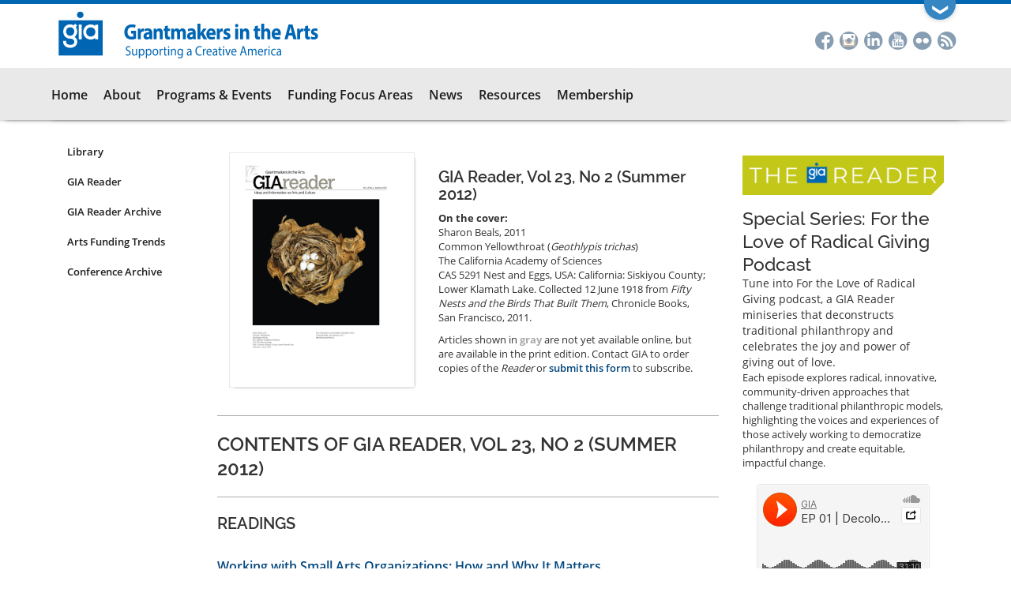

--- FILE ---
content_type: text/html; charset=UTF-8
request_url: https://www.giarts.org/reader-23-2
body_size: 15981
content:
<!DOCTYPE html>
<html  lang="en" dir="ltr" prefix="content: http://purl.org/rss/1.0/modules/content/  dc: http://purl.org/dc/terms/  foaf: http://xmlns.com/foaf/0.1/  og: http://ogp.me/ns#  rdfs: http://www.w3.org/2000/01/rdf-schema#  schema: http://schema.org/  sioc: http://rdfs.org/sioc/ns#  sioct: http://rdfs.org/sioc/types#  skos: http://www.w3.org/2004/02/skos/core#  xsd: http://www.w3.org/2001/XMLSchema# ">
  <head>
    <meta charset="utf-8" />
<script async src="/sites/default/files/google_analytics/gtag.js?t97w00"></script>
<script>window.dataLayer = window.dataLayer || [];function gtag(){dataLayer.push(arguments)};gtag("js", new Date());gtag("set", "developer_id.dMDhkMT", true);gtag("config", "UA-9657266-2", {"groups":"default","anonymize_ip":true,"page_placeholder":"PLACEHOLDER_page_path","allow_ad_personalization_signals":false});gtag("config", "G-8TRZGLPMWV", {"groups":"default","page_placeholder":"PLACEHOLDER_page_location","allow_ad_personalization_signals":false});gtag("config", "G-DSHS9P4S6Y", {"groups":"default","page_placeholder":"PLACEHOLDER_page_location","allow_ad_personalization_signals":false});</script>
<meta name="description" content="Sharon Beals, 2011 Common Yellowthroat (Geothlypis trichas) The California Academy of Sciences CAS 5291 Nest and Eggs, USA: California: Siskiyou County; Lower Klamath Lake. Collected 12 June 1918 from Fifty Nests and the Birds That Built Them, Chronicle Books, San Francisco, 2011." />
<meta property="og:site_name" content="Grantmakers in the Arts" />
<meta property="og:url" content="https://www.giarts.org/reader-23-2" />
<meta property="og:title" content="GIA Reader, Vol 23, No 2 (Summer 2012)" />
<meta property="og:description" content="Sharon Beals, 2011 Common Yellowthroat (Geothlypis trichas) The California Academy of Sciences CAS 5291 Nest and Eggs, USA: California: Siskiyou County; Lower Klamath Lake. Collected 12 June 1918 from Fifty Nests and the Birds That Built Them, Chronicle Books, San Francisco, 2011." />
<meta name="twitter:card" content="summary_large_image" />
<meta name="twitter:site" content="@GIArts" />
<meta name="twitter:title" content="GIA Reader, Vol 23, No 2 (Summer 2012)" />
<meta name="Generator" content="Drupal 10 (https://www.drupal.org)" />
<meta name="MobileOptimized" content="width" />
<meta name="HandheldFriendly" content="true" />
<meta name="viewport" content="width=device-width, initial-scale=1.0" />
<link rel="icon" href="/themes/custom/gia/favicon.ico" type="image/vnd.microsoft.icon" />
<link rel="canonical" href="https://www.giarts.org/reader-23-2" />
<link rel="shortlink" href="https://www.giarts.org/node/3048" />

    <title>GIA Reader, Vol 23, No 2 (Summer 2012) | Grantmakers in the Arts</title>
    <link rel="stylesheet" media="all" href="/sites/default/files/css/css_4eKDNNxN4_XPb1uE9kfrzPp5gbgtWoO6_C0G5s6XtX8.css?delta=0&amp;language=en&amp;theme=gia&amp;include=eJxtj0sOgzAMRC-UkCNFTjBgEePIdoq4fWkXVaV2M4s3H2mKiJsr9LQoMJ6ie6iimGYdHdoEw6UK94aOYSVIa5MCLZpfjY41wjFHq0rdLRiC1i1_V5JvyDgxHcT3WrU7RS8rd-mj59Kk7pb-sGCXOXIqYBgehKelt04s82gYTiyLKOfyOfBDnnknV2A" />
<link rel="stylesheet" media="all" href="https://cdn.jsdelivr.net/npm/entreprise7pro-bootstrap@3.4.8/dist/css/bootstrap.min.css" integrity="sha256-zL9fLm9PT7/fK/vb1O9aIIAdm/+bGtxmUm/M1NPTU7Y=" crossorigin="anonymous" />
<link rel="stylesheet" media="all" href="https://cdn.jsdelivr.net/npm/@unicorn-fail/drupal-bootstrap-styles@0.0.2/dist/3.1.1/7.x-3.x/drupal-bootstrap.min.css" integrity="sha512-nrwoY8z0/iCnnY9J1g189dfuRMCdI5JBwgvzKvwXC4dZ+145UNBUs+VdeG/TUuYRqlQbMlL4l8U3yT7pVss9Rg==" crossorigin="anonymous" />
<link rel="stylesheet" media="all" href="https://cdn.jsdelivr.net/npm/@unicorn-fail/drupal-bootstrap-styles@0.0.2/dist/3.1.1/8.x-3.x/drupal-bootstrap.min.css" integrity="sha512-jM5OBHt8tKkl65deNLp2dhFMAwoqHBIbzSW0WiRRwJfHzGoxAFuCowGd9hYi1vU8ce5xpa5IGmZBJujm/7rVtw==" crossorigin="anonymous" />
<link rel="stylesheet" media="all" href="https://cdn.jsdelivr.net/npm/@unicorn-fail/drupal-bootstrap-styles@0.0.2/dist/3.2.0/7.x-3.x/drupal-bootstrap.min.css" integrity="sha512-U2uRfTiJxR2skZ8hIFUv5y6dOBd9s8xW+YtYScDkVzHEen0kU0G9mH8F2W27r6kWdHc0EKYGY3JTT3C4pEN+/g==" crossorigin="anonymous" />
<link rel="stylesheet" media="all" href="https://cdn.jsdelivr.net/npm/@unicorn-fail/drupal-bootstrap-styles@0.0.2/dist/3.2.0/8.x-3.x/drupal-bootstrap.min.css" integrity="sha512-JXQ3Lp7Oc2/VyHbK4DKvRSwk2MVBTb6tV5Zv/3d7UIJKlNEGT1yws9vwOVUkpsTY0o8zcbCLPpCBG2NrZMBJyQ==" crossorigin="anonymous" />
<link rel="stylesheet" media="all" href="https://cdn.jsdelivr.net/npm/@unicorn-fail/drupal-bootstrap-styles@0.0.2/dist/3.3.1/7.x-3.x/drupal-bootstrap.min.css" integrity="sha512-ZbcpXUXjMO/AFuX8V7yWatyCWP4A4HMfXirwInFWwcxibyAu7jHhwgEA1jO4Xt/UACKU29cG5MxhF/i8SpfiWA==" crossorigin="anonymous" />
<link rel="stylesheet" media="all" href="https://cdn.jsdelivr.net/npm/@unicorn-fail/drupal-bootstrap-styles@0.0.2/dist/3.3.1/8.x-3.x/drupal-bootstrap.min.css" integrity="sha512-kTMXGtKrWAdF2+qSCfCTa16wLEVDAAopNlklx4qPXPMamBQOFGHXz0HDwz1bGhstsi17f2SYVNaYVRHWYeg3RQ==" crossorigin="anonymous" />
<link rel="stylesheet" media="all" href="https://cdn.jsdelivr.net/npm/@unicorn-fail/drupal-bootstrap-styles@0.0.2/dist/3.4.0/8.x-3.x/drupal-bootstrap.min.css" integrity="sha512-tGFFYdzcicBwsd5EPO92iUIytu9UkQR3tLMbORL9sfi/WswiHkA1O3ri9yHW+5dXk18Rd+pluMeDBrPKSwNCvw==" crossorigin="anonymous" />
<link rel="stylesheet" media="all" href="/sites/default/files/css/css_HfTVn1Dg_IGl7L2cyPikoovVOsM6c2iTEMfERJZ9CVA.css?delta=9&amp;language=en&amp;theme=gia&amp;include=eJxtj0sOgzAMRC-UkCNFTjBgEePIdoq4fWkXVaV2M4s3H2mKiJsr9LQoMJ6ie6iimGYdHdoEw6UK94aOYSVIa5MCLZpfjY41wjFHq0rdLRiC1i1_V5JvyDgxHcT3WrU7RS8rd-mj59Kk7pb-sGCXOXIqYBgehKelt04s82gYTiyLKOfyOfBDnnknV2A" />

    
    <!-- Google tag (gtag.js) -->
    <script async src="https://www.googletagmanager.com/gtag/js?id=G-8TRZGLPMWV"></script>
    <script>
      window.dataLayer = window.dataLayer || [];
      function gtag(){dataLayer.push(arguments);}
      gtag('js', new Date());

      gtag('config', 'G-8TRZGLPMWV');
    </script>
  </head>
  <body class="page-node-3048 anonymous path-node page-node-type-reader has-glyphicons context-reader-23-2">
    <div class="se-pre-con"></div>
    <a href="#main-content" class="visually-hidden focusable skip-link">
      Skip to main content
    </a>
    
      <div class="dialog-off-canvas-main-canvas" data-off-canvas-main-canvas>
    <div id="drawer">
	<div class="content-wrapper">
		<div class="container">
    		  <div class="region region-drawer">
    <section id="block-contactgia" class="col-xs-12 col-sm-9 block block-block-content block-block-contentddb90b82-8326-4faf-bc66-93631d919935 clearfix">
  
    

      
            <div class="field field--name-body field--type-text-with-summary field--label-hidden field--item"><p><a class="button" href="/contact">Contact GIA</a><a class="button" href="https://reader.giarts.org/">GIA Reader Publication</a><a class="button" href="/membership">Become A GIA Member</a></p>
<p>450 Lexington Ave, Unit 4501 | New York, NY | <a href="mailto:gia@giarts.org">gia@giarts.org</a></p>
</div>
      
  </section>

<section id="block-dummysocialmedia" class="col-xs-12 col-sm-3 block block-block-content block-block-content17fac914-d48c-46ce-934f-0c89570ae013 clearfix">
  
    

      
            <div class="field field--name-body field--type-text-with-summary field--label-hidden field--item"><p>&nbsp;</p>
<div class="social-drawer"><span class="st-single-color st-multi-color"><a class="st-icon-facebook st-shape-circle" href="https://www.facebook.com/GrantmakersArts" title="Facebook">Facebook</a><a class="st-icon-linkedin st-shape-circle" href="https://www.linkedin.com/groups?gid=1812475" title="LinkedIn">LinkedIn</a><a class="st-icon-youtube-alt-sm st-shape-circle" href="https://www.youtube.com/user/GrantMakersInTheArts" title="YouTube">YouTube</a><a class="st-icon-rss st-shape-circle" href="http://www.giarts.org/rss.xml" title="RSS">RSS</a></span></div>
<p>&nbsp;</p>
</div>
      
  </section>


  </div>

		</div>
	</div>

    <div id="drawer-tab">
    	<div class="container">
			<div class="toggle">
				<span class="down">&#10094;</span>
				<span class="up">&#10095;</span>
			</div>
    	</div>
    </div>
</div>
<div id="branding ">
	<div class="container">
		<div class="region region-branding col-xs-9">
            <a class="name navbar-brand" href="/" title="Home" rel="home"><img src="/themes/custom/gia/images/gia-logo.svg"></a>
		</div>
		<div class="social col-sm-3">
              <div class="region region-social">
    <section id="block-socialmedia-2" class="block block-block-content block-block-content6b3ed6c5-cb56-4a5f-a938-f16af36fca05 clearfix">
  
    

      
            <div class="field field--name-body field--type-text-with-summary field--label-hidden field--item"><div class="social-block"><span class="st-single-color st-multi-color"><a class="st-icon-facebook st-shape-circle" href="https://www.facebook.com/GrantmakersArts" title="Facebook">Facebook</a><a class="st-icon-instagram st-shape-circle" href="https://www.instagram.com/grantmakersinthearts/" title="Instagram"><span></span>Instagram</a><a class="st-icon-linkedin st-shape-circle" href="https://www.linkedin.com/company/grantmakers-in-the-arts/" title="LinkedIn">LinkedIn</a><a class="st-icon-youtube-alt-sm st-shape-circle" href="https://www.youtube.com/user/GrantMakersInTheArts" title="YouTube">YouTube</a><a class="st-icon-flickr st-shape-circle" href="https://www.flickr.com/photos/33008342@N03/albums" title="Flickr"><span></span>Flickr</a><a class="st-icon-rss st-shape-circle" href="http://www.giarts.org/rss.xml" title="RSS">RSS</a></span></div>
</div>
      
  </section>


  </div>

            <div class="user-welcome">
            	Welcome, 
            </div>
		</div>
		<div class="ui-false tablet"></div>
		<div class="ui-wrap">
			<div class="col-xs-3 ui tablet">
	      		<div class="ui-before">
	      				      		</div>
	      		  <div class="region region-ui">
    <section id="block-views-block-site-search-header-search-block" class="block block-block-content block-block-content464bf461-b60a-45b1-ab6f-643c7f33fbe2 clearfix">
  
    

      
            <div class="field field--name-body field--type-text-with-summary field--label-hidden field--item"><div class="contextual-region view view-site-search view-id-site_search view-display-id-header_search_block">
<div class="view-filters form-group">
<form class="views-exposed-form" action="/search" method="get" id="views-exposed-form-site-search-header-search-block">
<div class="form--inline form-inline clearfix">
<div class="form-item js-form-item form-type-textfield js-form-type-textfield form-item-contains-all js-form-item-contains-all form-no-label form-group">
<input id="edit-contains-all" name="contains_all" value size="30" maxlength="128" type="text">
        </div>
</div>
</form>
</div>
<div class="view-footer">
    <a href="/search"> Advanced Search</a>
  </div>
</div>
</div>
      
  </section>

<nav role="navigation" aria-labelledby="block-useraccountmenu-2-menu" id="block-useraccountmenu-2">
            
  <h2 class="visually-hidden" id="block-useraccountmenu-2-menu">User account menu</h2>
  

        
      <ul class="menu menu--account nav navbar-nav navbar-right">
                      <li class="first">
                                        <a href="https://grantmakersinthearts.my.site.com/s/login/?ec=302&amp;startURL=%2Fs%2F" title="Link to the member portal">Log in</a>
              </li>
                      <li>
                                        <a href="https://grantmakersinthearts.my.site.com/s/">My Account</a>
              </li>
                      <li class="last">
                                        <a href="/membership" data-drupal-link-system-path="node/1030">Become a GIA Member</a>
              </li>
        </ul>
  

  </nav>

  </div>

	      	</div>
	    </div>
      	<div class="col-xs-3 navbutton">
      		          <button type="button" class="navbar-toggle" data-toggle="collapse" data-target="#navbar-collapse">
	            <span class="sr-only">Toggle navigation</span>
	            <span class="icon-bar"></span>
	            <span class="icon-bar"></span>
	            <span class="icon-bar"></span>
	          </button>
      	</div>
	</div>
</div>
          <div class="float-wrapper">
    <header class="navbar navbar-default float-panel" id="navbar" role="banner">
      <div class="navbar-header container">
      	<div class="col-sm-12 navbar-wrapper">
        			      		        <div id="navbar-collapse" class="col-sm-12 navbar-collapse collapse">
		            <div class="region region-navigation-collapsible">
    <nav role="navigation" aria-labelledby="block-gia-main-menu-menu" id="block-gia-main-menu">
            
  <h2 class="visually-hidden" id="block-gia-main-menu-menu">Main navigation</h2>
  

        
              <ul class="menu nav navbar-nav">
                            <li class="expanded dropdown">
        <a href="/" data-drupal-link-system-path="&lt;front&gt;">Home</a>
                  </li>
                        <li class="expanded dropdown">
        <a href="/about-us" class="dropdown-toggle" data-hover="dropdown" data-toggle="dropdown">About</a>
                                  <ul class="menu dropdown-menu">
                            <li class="expanded dropdown">
        <a href="/about-us" data-drupal-link-system-path="node/927">About GIA</a>
                  </li>
                        <li class="expanded dropdown">
        <a href="/mission" data-drupal-link-system-path="node/4621">Our Mission</a>
                  </li>
                        <li class="expanded dropdown">
        <a href="/board-directors" data-drupal-link-system-path="node/931">Board of Directors</a>
                  </li>
                        <li class="expanded dropdown">
        <a href="/gia-team" data-drupal-link-system-path="node/1193">GIA Team</a>
                  </li>
                        <li class="expanded dropdown">
        <a href="/annual-reports" data-drupal-link-system-path="node/3465">Annual Reports</a>
                  </li>
                        <li class="expanded dropdown">
        <a href="/funding-partners" data-drupal-link-system-path="node/1323">Funding Partners</a>
                  </li>
                        <li class="expanded dropdown">
        <a href="/contact-information" data-drupal-link-system-path="node/1028">Contact Us</a>
                  </li>
        </ul>
  
            </li>
                        <li class="expanded dropdown">
        <a href="/programs-events" class="dropdown-toggle" data-hover="dropdown" data-toggle="dropdown">Programs &amp; Events</a>
                                  <ul class="menu dropdown-menu">
                            <li class="expanded dropdown">
        <a href="https://www.gia-conference.org/">Annual Conference</a>
                  </li>
                        <li class="expanded dropdown">
        <a href="/webinar" data-drupal-link-system-path="webinar/2026">Webinars</a>
                  </li>
                        <li class="expanded dropdown">
        <a href="/forums-workshops" data-drupal-link-system-path="node/5839">Forums, Summits, &amp; Workshops</a>
                  </li>
                        <li class="expanded dropdown">
        <a href="/podcast" data-drupal-link-system-path="node/5170">Podcast</a>
                  </li>
                        <li class="expanded dropdown">
        <a href="/twitter-chats" data-drupal-link-system-path="node/7845">Twitter Chats</a>
                  </li>
                        <li class="expanded dropdown">
        <a href="/series-programs" data-drupal-link-system-path="node/7569">Special Series</a>
                  </li>
                        <li class="expanded dropdown">
        <a href="/conference-archive" data-drupal-link-system-path="proceedings">Conference Proceedings</a>
                  </li>
        </ul>
  
            </li>
                        <li class="expanded dropdown">
        <a href="/arts-funding-topics" class="dropdown-toggle" data-hover="dropdown" data-toggle="dropdown">Funding Focus Areas</a>
                                  <ul class="menu dropdown-menu">
                            <li class="expanded dropdown">
        <a href="/arts-funding/racial-equity" data-drupal-link-system-path="taxonomy/term/9">Racial Equity</a>
                  </li>
                        <li class="expanded dropdown">
        <a href="/category/arts-funding/advocacy-and-public-policy" data-drupal-link-system-path="taxonomy/term/6">Public Policy and Advocacy</a>
                  </li>
                        <li class="expanded dropdown">
        <a href="/arts-funding/capitalization" data-drupal-link-system-path="taxonomy/term/87">Capitalization</a>
                  </li>
                        <li class="expanded dropdown">
        <a href="/arts-funding/individual-artists" data-drupal-link-system-path="taxonomy/term/85">Support for Individual Artists</a>
                  </li>
                        <li class="expanded dropdown">
        <a href="/arts-funding-at-the-intersection" data-drupal-link-system-path="node/6422">Arts Funding at the Intersection...</a>
                  </li>
        </ul>
  
            </li>
                        <li class="expanded dropdown">
        <a href="/news" class="dropdown-toggle" data-hover="dropdown" data-toggle="dropdown">News</a>
                                  <ul class="menu dropdown-menu">
                            <li class="expanded dropdown">
        <a href="/news" data-drupal-link-system-path="news">News from the Field</a>
                  </li>
                        <li class="expanded dropdown">
        <a href="/blog/eddie" data-drupal-link-system-path="blog/eddie">The President&#039;s Blog</a>
                  </li>
                        <li class="expanded dropdown">
        <a href="/press-room-and-announcements" data-drupal-link-system-path="press-room">Press Room and Announcements</a>
                  </li>
                        <li class="expanded dropdown">
        <a href="http://blogs.giarts.org/engaging-the-political-climate/" title="Arts Funders Respond: Engaging the Political Climate">Arts Funders Respond</a>
                  </li>
                        <li class="expanded dropdown">
        <a href="/subscribe-to-the-news-digest" data-drupal-link-system-path="webform/subscribe_to_the_news_digest">Subscribe to the News Digest</a>
                  </li>
        </ul>
  
            </li>
                        <li class="expanded dropdown">
        <a href="/resources" class="dropdown-toggle" data-hover="dropdown" data-toggle="dropdown">Resources</a>
                                  <ul class="menu dropdown-menu">
                            <li class="expanded dropdown">
        <a href="/search" data-drupal-link-system-path="search">Library</a>
                  </li>
                        <li class="expanded dropdown">
        <a href="https://reader.giarts.org/">GIA Reader</a>
                  </li>
                        <li class="expanded dropdown">
        <a href="/reader-archive" data-drupal-link-system-path="reader-archive">GIA Reader Archive</a>
                  </li>
                        <li class="expanded dropdown">
        <a href="/table-contents/arts-funding-trends" data-drupal-link-system-path="taxonomy/term/5">Arts Funding Trends</a>
                  </li>
                        <li class="expanded dropdown">
        <a href="/conference-archive" data-drupal-link-system-path="proceedings">Conference Archive</a>
                  </li>
        </ul>
  
            </li>
                        <li class="expanded dropdown">
        <a href="/membership" data-drupal-link-system-path="node/1030">Membership</a>
                  </li>
        </ul>
  


  </nav>

  </div>

		        </div>
		            	</div>
      	<div class="ui-false desktop"></div>
      	<div class="ui-wrap">
	      	<div class="col-md-3 col-lg-4 ui desktop">
	      		<div class="ui-before">
	      				      		</div>
	      		  <div class="region region-ui">
    <section id="block-views-block-site-search-header-search-block" class="block block-block-content block-block-content464bf461-b60a-45b1-ab6f-643c7f33fbe2 clearfix">
  
    

      
            <div class="field field--name-body field--type-text-with-summary field--label-hidden field--item"><div class="contextual-region view view-site-search view-id-site_search view-display-id-header_search_block">
<div class="view-filters form-group">
<form class="views-exposed-form" action="/search" method="get" id="views-exposed-form-site-search-header-search-block">
<div class="form--inline form-inline clearfix">
<div class="form-item js-form-item form-type-textfield js-form-type-textfield form-item-contains-all js-form-item-contains-all form-no-label form-group">
<input id="edit-contains-all" name="contains_all" value size="30" maxlength="128" type="text">
        </div>
</div>
</form>
</div>
<div class="view-footer">
    <a href="/search"> Advanced Search</a>
  </div>
</div>
</div>
      
  </section>

<nav role="navigation" aria-labelledby="block-useraccountmenu-2-menu" id="block-useraccountmenu-2">
            
  <h2 class="visually-hidden" id="block-useraccountmenu-2-menu">User account menu</h2>
  

        
      <ul class="menu menu--account nav navbar-nav navbar-right">
                      <li class="first">
                                        <a href="https://grantmakersinthearts.my.site.com/s/login/?ec=302&amp;startURL=%2Fs%2F" title="Link to the member portal">Log in</a>
              </li>
                      <li>
                                        <a href="https://grantmakersinthearts.my.site.com/s/">My Account</a>
              </li>
                      <li class="last">
                                        <a href="/membership" data-drupal-link-system-path="node/1030">Become a GIA Member</a>
              </li>
        </ul>
  

  </nav>

  </div>

	      	</div>
      	</div>
      </div>


    </header>
    </div>
  
  <div role="main" class="main-container container js-quickedit-main-content">
    <div class="row">

                              <div class="col-sm-12" role="heading">
              <div class="region region-header">
      

  </div>

          </div>
              
      <section class="col-sm-12">

                                      <div class="highlighted">  <div class="region region-highlighted">
    <div data-drupal-messages-fallback class="hidden"></div>

  </div>
</div>
                  
                
                
                                      
                  
                                      <aside class="col-sm-2" role="complementary">
                <div class="region region-sidebar-left">
    <nav role="navigation" aria-labelledby="block-resourcessubmenu-menu" id="block-resourcessubmenu">
            
  <h2 class="visually-hidden" id="block-resourcessubmenu-menu">Resources Submenu for non-articles</h2>
  

        
      <ul class="menu menu--resources-submenu nav">
                      <li class="first">
                                        <a href="/search" data-drupal-link-system-path="search">Library</a>
              </li>
                      <li>
                                        <a href="https://reader.giarts.org/">GIA Reader</a>
              </li>
                      <li>
                                        <a href="/reader-archive" data-drupal-link-system-path="reader-archive">GIA Reader Archive</a>
              </li>
                      <li>
                                        <a href="/table-contents/arts-funding-trends" data-drupal-link-system-path="taxonomy/term/5">Arts Funding Trends</a>
              </li>
                      <li class="last">
                                        <a href="/conference-archive" data-drupal-link-system-path="proceedings">Conference Archive</a>
              </li>
        </ul>
  

  </nav>
<section id="block-readersubmissions" class="block block-block-content block-block-content8083ca1f-ec73-422c-840d-d1925cf278c5 clearfix">
  
    

      
            <div class="field field--name-body field--type-text-with-summary field--label-hidden field--item"><!--<div style="border-top:1px solid black; margin-top:2em; padding-top:10px;"><p>Article Submissions for GIA <em>Reader</em></p>
<p style="font-size:75%; margin-top:1em;">GIA welcomes submissions of previously unpublished content of various lengths – ranging from short reflections and long-form articles to research and personal essays to poetry and book reviews – that is of interest to arts and culture funders, organizers, advocates, and producers. While GIA members have priority access for submission review, we accept submissions from any and all writers interested in submitting.</p>
<p style="font-size:75%; margin-top:1em;">Please read our <a href="/reader-submission-guidelines">full Submission Guidelines</a> for complete information on our revised submission process, article formatting, and other policies.</p>
<p style="font-size:75%;">Please submit your article via <a href="/form/reader-submissions">our <em>Reader</em> Submission System</a>.</p>
</div>
<p>-->
</div>
      
  </section>


  </div>

              <div class="panel-panel-inner lower-col">
                <div class="type-col"></div>
              </div>
            </aside>
                  
                          <a id="main-content"></a>
                      <div class="col-sm-7">
                        <div class="region region-content">
        <h1 class="page-header">
<span>GIA Reader, Vol 23, No 2 (Summer 2012)</span>
</h1>

  
<div class="col-md-12 panel-display mccoppin clearfix " >

  <div class="container-fluid">
    <div class="row">
      <div class="col-md-12 radix-layouts-column2 panel-panel">
        <div class="panel-panel-inner content">
          
<div  class="col-md-5">
          <div  class="reader-image">
        
              <a href="/reader-23-2" hreflang="und"><img loading="lazy" src="/sites/default/files/styles/reader_cover_image/public/reader-23-2.png?itok=7QP-gwdj" width="300" height="388" alt="" typeof="foaf:Image" class="img-responsive" />

</a>

      
  
    </div>


  </div>
<div  class="col-md-7">
    
            <div class="field field--name-node-title field--type-ds field--label-hidden field--item"><h2>
  GIA Reader, Vol 23, No 2 (Summer 2012)
</h2>
</div>
      
            <div class="field field--name-body field--type-text-with-summary field--label-hidden field--item"><p><strong>On the cover:</strong><br>
Sharon Beals, 2011<br>
Common Yellowthroat (<em>Geothlypis trichas</em>)<br>
The California Academy of Sciences<br>
CAS 5291 Nest and Eggs, USA: California: Siskiyou County; Lower Klamath Lake. Collected 12 June 1918 from <em>Fifty Nests and the Birds That Built Them</em>, Chronicle Books, San Francisco, 2011.</p>
<p>Articles shown in <span style="color: #aaaaaa; font-weight: bold">gray</span> are not yet available online, but are available in the print edition. Contact GIA to order copies of the <em>Reader</em> or <a href="https://www.giarts.org/civicrm/contribute/transact?reset=1&amp;id=5">submit this form</a> to subscribe.</p>
</div>
      
  </div>
        </div>
      </div>
    </div>
  </div>
</div><!-- /.mccoppin -->


<section class="views-element-container block block-views block-views-blockreader-content-block-1 clearfix" id="block-views-block-reader-content-block-1">
  
      <h3 class="block-title">Contents of GIA Reader, Vol 23, No 2 (Summer 2012)</h3>
    

      <div class="form-group"><div class="view view-reader-content view-id-reader_content view-display-id-block_1 js-view-dom-id-c01e24e3cb9c513e78fbf8ebfc9ffb99acb88832398a687d1b27a570e644f9b7">
  
    
              <div class="view-content">
        <h3>Readings</h3>
    <div class="views-row"><div class="views-field views-field-body"><div class="field-content"><a href="/article/working-small-arts-organizations">Working with Small Arts Organizations: How and Why It Matters</a></div></div><div class="views-field views-field-authors"><span class="views-label views-label-authors">by </span><div class="field-content"><a href="/category/authors/ann-markusen" hreflang="en">Ann Markusen</a>, <a href="/category/authors/amy-kitchener" hreflang="en">Amy Kitchener</a></div></div></div>
    <div class="views-row"><div class="views-field views-field-body"><div class="field-content"><a href="/article/all-worlds-stage">All the World&#039;s a Stage: Venues and Settings, and the Role They Play in Shaping Patterns of Arts Participation</a></div></div><div class="views-field views-field-authors"><span class="views-label views-label-authors">by </span><div class="field-content"><a href="/category/authors/alan-s-brown" hreflang="en">Alan S. Brown</a></div></div></div>
    <div class="views-row"><div class="views-field views-field-body"><div class="field-content"><a href="/article/building-fine-rustic-home-nurture-women%E2%80%99s-voices">Building a Fine Rustic Home to Nurture Women’s Voices</a></div></div><div class="views-field views-field-authors"><span class="views-label views-label-authors">by </span><div class="field-content"><a href="/category/authors/mayumi-tsutakawa" hreflang="en">Mayumi Tsutakawa</a></div></div></div>
    <div class="views-row"><div class="views-field views-field-body"><div class="field-content"><a href="/article/national-creativity-network">The National Creativity Network: Building a Creative Nation with a “Yes, and” Approach</a></div></div><div class="views-field views-field-authors"><span class="views-label views-label-authors">by </span><div class="field-content"><a href="/category/authors/wendy-liscow" hreflang="en">Wendy Liscow</a></div></div></div>
    <div class="views-row"><div class="views-field views-field-body"><div class="field-content">Through Corralitos Under Rolls of Cloud (poem)</div></div><div class="views-field views-field-authors"><span class="views-label views-label-authors">by </span><div class="field-content"><a href="/category/authors/adrienne-rich" hreflang="en">Adrienne Rich</a></div></div></div>
    <div class="views-row"><div class="views-field views-field-body"><div class="field-content"><a href="/article/taking-note-economic-study-symphony-orchestras">Taking Note: An Economic Study of Symphony Orchestras</a></div></div><div class="views-field views-field-authors"><span class="views-label views-label-authors">by </span><div class="field-content"><a href="/category/authors/sunil-iyengar" hreflang="en">Sunil Iyengar</a></div></div></div>
    <div class="views-row"><div class="views-field views-field-body"><div class="field-content"><a href="/article/nourishing-commons">Nourishing the Commons: Rethinking Intellectual Property</a></div></div><div class="views-field views-field-authors"><span class="views-label views-label-authors">by </span><div class="field-content"><a href="/category/authors/isaac-butler" hreflang="en">Isaac Butler</a></div></div></div>
    <div class="views-row"><div class="views-field views-field-body"><div class="field-content"><a href="/article/seeing-anew-how-serving-selection-panel-changed-my-perspective">Seeing Anew: How Serving on a Selection Panel Changed My Perspective</a></div></div><div class="views-field views-field-authors"><span class="views-label views-label-authors">by </span><div class="field-content"><a href="/category/authors/john-r-killacky" hreflang="en">John R. Killacky</a></div></div></div>
    <div class="views-row"><div class="views-field views-field-body"><div class="field-content"><a href="/article/creative-placemaking-20">Creative Placemaking 2.0</a></div></div><div class="views-field views-field-authors"><span class="views-label views-label-authors">by </span><div class="field-content"><a href="/category/authors/anne-gadwa" hreflang="en">Anne Gadwa</a></div></div></div>
    <div class="views-row"><div class="views-field views-field-body"><div class="field-content">Reading What I See (poem)</div></div><div class="views-field views-field-authors"><span class="views-label views-label-authors">by </span><div class="field-content"><a href="/category/authors/anita-feng" hreflang="en">Anita Feng</a></div></div></div>
    <div class="views-row"><div class="views-field views-field-body"><div class="field-content"><a href="/article/audiences-gate">Audiences at the Gate: Reinventing Arts Philanthropy through Guided Crowdsourcing</a></div></div><div class="views-field views-field-authors"><span class="views-label views-label-authors">by </span><div class="field-content"><a href="/category/authors/ian-david-moss" hreflang="en">Ian David Moss</a>, <a href="/category/authors/daniel-reid" hreflang="en">Daniel Reid</a></div></div></div>
    <div class="views-row"><div class="views-field views-field-body"><div class="field-content"><a href="/article/arts-education-policy">Arts Education Policy: The Importance of Acting Now to Improve State and Local Programs</a></div></div><div class="views-field views-field-authors"><span class="views-label views-label-authors">by </span><div class="field-content"><a href="/category/authors/alex-nock" hreflang="en">Alex Nock</a></div></div></div>
    <div class="views-row"><div class="views-field views-field-body"><div class="field-content">As It Will (poem)</div></div><div class="views-field views-field-authors"><span class="views-label views-label-authors">by </span><div class="field-content"><a href="/category/authors/genine-lentine" hreflang="en">Genine Lentine</a></div></div></div>
  <h3>Book Review</h3>
    <div class="views-row"><div class="views-field views-field-body"><div class="field-content"><a href="/article/counting-new-beans">Counting New Beans: Intrinsic Impact and the Value of Art</a></div></div><div class="views-field views-field-authors"><span class="views-label views-label-authors">by </span><div class="field-content"><a href="/category/authors/andrew-russell" hreflang="en">Andrew Russell</a></div></div></div>
    <div class="views-row"><div class="views-field views-field-body"><div class="field-content"><a href="/article/weaving-traditional-arts-fabric-community-health">Weaving Traditional Arts into the Fabric of Community Health: A Briefing from the Alliance for California Traditional Arts</a></div></div><div class="views-field views-field-authors"><span class="views-label views-label-authors">by </span><div class="field-content"><a href="/category/authors/frances-phillips" hreflang="en">Frances Phillips</a></div></div></div>
    <div class="views-row"><div class="views-field views-field-body"><div class="field-content"><a href="/article/conversations-anne-twenty-four-interviews">Conversations with Anne: Twenty-four Interviews</a></div></div><div class="views-field views-field-authors"><span class="views-label views-label-authors">by </span><div class="field-content"><a href="/category/authors/tommer-peterson" hreflang="en">Tommer Peterson</a></div></div></div>

    </div>
  
          </div>
</div>

  </section>


  </div>

          </div>
        
                                      <aside class="col-sm-3" role="complementary">
                <div class="region region-sidebar-right">
    <section id="block-giapodcast" class="block block-block-content block-block-content21828bc3-4e43-4b35-9bd3-5e288380adbd clearfix">
  
    

      
            <div class="field field--name-body field--type-text-with-summary field--label-hidden field--item"><div class="bevel-block" style="margin-top:1em; margin-bottom:1em;"><a href="https://reader.giarts.org/"><img src="/sites/default/files/2022-12/thumbnail_ReaderLogo_03.png" style="width:100%;" alt="GIA Reader" title="Explore the latest edition of GIA Reader"></a></div>
<!--<!div class="bevel-block">--><div class="audio">
<h3 class="description" style="font-size: 160%; font-weight: 500; margin:.5em 0 0 0"> Special Series: For the Love of Radical Giving Podcast</h3>
<div class="description">
Tune into For the Love of Radical Giving podcast, a GIA Reader miniseries that deconstructs traditional philanthropy and celebrates the joy and power of giving out of love.
<p>Each episode explores radical, innovative, community-driven approaches that challenge traditional philanthropic models, highlighting the voices and experiences of those actively working to democratize philanthropy and create equitable, impactful change. </p></div>
<iframe width="100%" height="450" scrolling="no" frameborder="no" allow="autoplay" src="https://w.soundcloud.com/player/?url=https%3A//api.soundcloud.com/playlists/1874864543&amp;color=%23ff5500&amp;auto_play=false&amp;hide_related=false&amp;show_comments=true&amp;show_user=true&amp;show_reposts=false&amp;show_teaser=true"></iframe><div style="font-size: 10px; color: #cccccc;line-break: anywhere;word-break: normal;overflow: hidden;white-space: nowrap;text-overflow: ellipsis; font-family: Interstate,Lucida Grande,Lucida Sans Unicode,Lucida Sans,Garuda,Verdana,Tahoma,sans-serif;font-weight: 100;"><a href="https://soundcloud.com/gia-160328016" title="GIA" target="_blank" style="color: #cccccc; text-decoration: none;">GIA</a> · <a href="https://soundcloud.com/gia-160328016/sets/for-the-love-of-radical-giving" title="For the Love of Radical Giving Miniseries | GIA Reader | 2024" target="_blank" style="color: #cccccc; text-decoration: none;">For the Love of Radical Giving Miniseries | GIA Reader | 2024</a></div>
<p> · <a href="https://soundcloud.com/gia-160328016/sets/for-the-love-of-radical-giving?si=6bb7105454514343bfdf44bf8dbc36d8&amp;utm_source=clipboard&amp;utm_medium=text&amp;utm_campaign=social_sharing" title="Special Series: For the Love of Radical Giving Podcast" target="_blank" style="color: #cccccc; text-decoration: none;&lt;/p&gt;
&lt;p&gt;  &lt;div class="><a href="/podcast">ALL PODCASTS</a></a></p></div>
<div class="bevel-block" style="height:auto;">
  <a href="https://reader.giarts.org/conference-blog"><img src="https://www.giarts.org/sites/default/files/2024%20Conference%20Banner%20(800%20%C3%97%20150%20px).png" alt style="width:100%;"></a>
<div class="description"><a href="https://reader.giarts.org/conference-blog">Explore the conference blog</a></div>
</div>
<!--
<div class="bevel-block"><div class="audio">
<h3 class="description" style="font-size: 160%; font-weight: 500; margin:.5em 0 0 0">From the GIA Reader: FLOW with Dr. Durell Cooper</h3>
<div class="description">In this specially commissioned web series co-produced by Grantmakers in the Arts, Dr. Cooper dives into conversations with practitioners and influential people from the global majority who are leading in arts philanthropy. The overarching question this series investigates is what narratives exist that harm us and how are we intentionally developing strategies to mitigate the harm to foster healing in communities of color? </div>
<iframe width="560" height="315" src="https://www.youtube.com/embed/xBvV1JVDSZ8?si=3LwCS1LMLW9KJIyo&amp;controls=0" title="YouTube video player" frameborder="0" allow="accelerometer; autoplay; clipboard-write; encrypted-media; gyroscope; picture-in-picture; web-share" referrerpolicy="strict-origin-when-cross-origin" allowfullscreen></iframe></div>
</div>
<div class="bevel-block" style="height:auto;">
  <a href="/solidarity-economy-resources"><img src="/sites/default/files/publications/solidarity-not-charity-cover.jpg" alt="" style="width:100%;"></a></p>
<div class="description"><a href="/solidarity-economy-resources">Explore Solidarity Economy resources here</a></div>
</div>
<p><<br />
<div class="bevel-block">
<div class="audio">
<h3 class="description" style="font-size: 160%; font-weight: 500; margin:.5em 0 0 0">Podcast #45: Arts + Tech: Artists Respond ft. Amelia Winger-Bearskin</h3>
<div class="description">Grantmakers in the Arts continues discussions centered around arts and technology. Technology is not neutral, so how should funders target their dollars in order to advance the growth of arts and culture towards justice? We asked artists the question, “how can the intersection of arts and technology contribute to a racially just future, and what do funders need to know?” In our third episode of the series, we are joined by Amelia Winger-Bearskin, professor, artist, and founder of UF AI Climate Justice Lab, Talk To Me About Water Collective, and Wampum.Codes Podcast. Listen below.</div>
<iframe width="100%" height="300" scrolling="no" frameborder="no" allow="autoplay" src="https://w.soundcloud.com/player/?url=https%3A//api.soundcloud.com/tracks/1453234669&color=%23ff5500&auto_play=false&hide_related=false&show_comments=true&show_user=true&show_reposts=false&show_teaser=true&visual=true"></iframe></div>
<div class="description"><a href="/podcast">ALL PODCASTS</a></div>
</div>
<div class="audio">
<h3 class="description" style="font-size: 160%; font-weight: 500; margin:.5em 0 0 0">Arts + Tech: Artists Respond ft. Stephanie Dinkins</h3>
<div class="description">Grantmakers in the Arts continues discussions centered around arts and technology. The unique intersection between arts and technology has proven to be influential for all people (whether patron, funder, artist, or other) as we navigate the quickly evolving mediums for sharing information and shaping culture. Technology is not neutral, so how should funders target their dollars in order to advance the growth of arts and culture towards justice? Listen to Stephanie Dinkins, artist and educator, discuss how the intersection of arts and technology contribute to a racially just future and what funders need to know.</div>
<iframe width="100%" height="300" scrolling="no" frameborder="no" allow="autoplay" src=https://w.soundcloud.com/player/?url=https%3A//api.soundcloud.com/tracks/1401898984&color=%23ff5500&auto_play=false&hide_related=false&show_comments=true&show_user=true&show_reposts=false&show_teaser=true&visual=true"></iframe></div>
<div class="description"><a href="/podcast">ALL PODCASTS</a></div>
</div>
<p>-->
<div class="bevel-block" style="height:auto;">
<iframe width="560" height="315" src="https://www.youtube.com/embed/videoseries?si=DMqZ1cJJyhiSHCTP&amp;list=PLEuYvHKaMuSbXb653ZlhetfUz_Oxf44Yo" title="YouTube video player" frameborder="0" allow="accelerometer; autoplay; clipboard-write; encrypted-media; gyroscope; picture-in-picture; web-share" referrerpolicy="strict-origin-when-cross-origin" allowfullscreen></iframe><div class="description">Videos from the <a href="/2024-convening-proceedings">GIA 2024 Conference</a> are now available for streaming.</div>
</div>
<!--<div class="bevel-block"><div class="audio">
<h3 class="description" style="font-size: 160%; font-weight: 500; margin:.5em 0 0 0">The American Rescue Plan Act: All policy is cultural policy</h3>
<div class="description">In this podcast we would like to elevate the voices of funders who’ve been leading in this area and those who’ve been pushing for more progressive creative worker policies. We are glad to have Gonzalo Casals, commissioner, New York City Department of Cultural Affairs; Deborah Cullinan, CEO, Yerba Buena Center for the Arts (YBCA); Randy Engstrom, collaborative arts leader and board member of Grantmakers in the Arts; and Emil Kang, program director for Arts and Culture, The Andrew W. Mellon Foundation.</div>
<iframe frameborder="no" scrolling="no" width="100%" style="padding:.5em .5em 0 .5em;" src="https://w.soundcloud.com/player/?url=https%3A//api.soundcloud.com/tracks/1131698914&color=0066b3&auto_play=false&hide_related=true&show_comments=false&show_user=false&show_reposts=false&show_teaser=false&visual=false"></iframe></div>
<div class="description"><a href="/podcast">ALL PODCASTS</a></div>
<p>-->
<!--<div class="bevel-block"><div class="audio">
<h3 class="description" style="font-size: 125%; font-weight: 500; margin:.5em 0 0 0">Coronavirus Response: Into the weeds</h3>
<div class="description">The impact of the coronavirus pandemic is evident, and we are starting to see shifts as states and countries have entered phase 1 of reopening businesses and public spaces. We are continuing to connect with our peers in the field and share responses and resources from GIA, our members, and our fellow PSOs in order to provide guidance during this time. In this podcast, Ruby Lopez Harper, Brian McGuigan, and Trella Walker join GIA to discuss funding practices that center equity and reframe recovery toward new relationships.</div>
<iframe frameborder="no" scrolling="no" width="100%" style="padding:.5em .5em 0 .5em" src="https://w.soundcloud.com/player/?url=https%3A//api.soundcloud.com/tracks/819769360&color=0066b3&auto_play=false&hide_related=true&show_comments=false&show_user=false&show_reposts=false&show_teaser=false&visual=false"></iframe></div>
<div class="description"><a href="/podcast">ALL PODCASTS</a></div>
</div>
<p>-->
<!--<div class="bevel-block"><h3 class="description" style="font-size: 125%; font-weight: 500; margin:.5em 0 0 0">A Trip Down Memory Lane: Activism, Culture, and the Individual Artist</h3>
<div><a href="/trip-down-memory-lane-activism-culture-and-individual-artist" title="Learn about this GIA Summit"><img alt="" data-entity-type="file" data-entity-uuid="" src="/sites/default/files/2020-01-29-memory-lane.jpg" style="width:100%; border:none;" /></a></div>
<div class="description"><a href="/trip-down-memory-lane-activism-culture-and-individual-artist">Watch the Video</a></div>
</div>
<p>-->
<!--<div class="bevel-block"><div class="audio">
<h3 class="description" style="font-size: 125%; font-weight: 500; margin:.5em 0 0 0">Narrative Change and Unpacking Pop Culture</h3>
<div class="description">Jeff Chang, vice president of Narrative, Arts, and Culture at Race Forward is interviewed by Eddie Torres, President &amp; CEO of GIA. He speaks about narrative change a strategy, cultural shifts and how these evolve to impact human behaviors, and his own critiques of pop culture. Chang wraps up with what funders can consider.</div>
<iframe frameborder="no" scrolling="no" width="100%" style="padding:.5em .5em 0 .5em" src="https://w.soundcloud.com/player/?url=https%3A//api.soundcloud.com/tracks/654940769&color=0066b3&auto_play=false&hide_related=true&show_comments=false&show_user=false&show_reposts=false&show_teaser=false&visual=false"></iframe></div>
<div class="description"><a href="/podcast">ALL PODCASTS</a></div>
</div>
<p>-->
</div>
      
  </section>

<section id="block-digestsignupbutton" class="block block-block-content block-block-content21030cff-ea4e-4ffb-b6c2-abcc1e21b166 clearfix">
  
    

      
            <div class="field field--name-body field--type-text-with-summary field--label-hidden field--item"><div class="digest-sign-up" onclick="location.href='/subscribe-to-the-news-digest'">Don't miss a thing:
<div class="digest-link"><a href="/subscribe-to-the-news-digest">Sign up for GIA news &amp; updates</a></div>
</div>
</div>
      
  </section>

<section id="block-membershipsignupbutton-2" class="block block-block-content block-block-content6ba661a2-f132-4ef6-a191-1b412c96ca35 clearfix">
  
    

      
            <div class="field field--name-body field--type-text-with-summary field--label-hidden field--item"><div class="membership-sign-up" onclick="location.href='/membership'">Discover the Benefits of
<div class="membership-link"><a href="/membership">Becoming a <strong>GIA</strong> Member</a></div>
</div>
</div>
      
  </section>


  </div>

            </aside>
                        </section>
    </div>
  </div>

      <footer class="footer" role="contentinfo">
    	<div class="container">
			  <div class="region region-footer">
    <section id="block-footercontact" class="col-sm-9 block block-block-content block-block-contentd2a7ed37-97a3-455c-a572-e18622e24dc6 clearfix">
  
    

      
            <div class="field field--name-body field--type-text-with-summary field--label-hidden field--item"><p>© Grantmakers in the Arts | <a href="/photo-credits">Photo Credits</a> | <a href="/copyright-privacy-policy-information">Privacy Policy</a> | <a href="mailto:gia@giarts.org">gia@giarts.org</a></p>
</div>
      
  </section>

<section id="block-gia-2024membersurvey" class="pop-up-survey block block-block-content block-block-contentec1061fa-a313-41c2-a001-1ff0a19128a9 clearfix">
  
      <h3 class="block-title">2024 Member Survey</h3>
    

      
            <div class="field field--name-body field--type-text-with-summary field--label-hidden field--item"><p>Please fill out the survey. Your feedback is invaluable in helping shape our programming.&nbsp;</p></div>
      
            <div class="field field--name-field-link field--type-link field--label-hidden field--item"><a href="https://www.surveymonkey.com/r/RF28XZH">Take the Survey</a></div>
      
  </section>

<section id="block-socialmedia" class="col-xs-12 col-sm-3 block block-block-content block-block-content6b3ed6c5-cb56-4a5f-a938-f16af36fca05 clearfix">
  
    

      
            <div class="field field--name-body field--type-text-with-summary field--label-hidden field--item"><div class="social-block"><span class="st-single-color st-multi-color"><a class="st-icon-facebook st-shape-circle" href="https://www.facebook.com/GrantmakersArts" title="Facebook">Facebook</a><a class="st-icon-instagram st-shape-circle" href="https://www.instagram.com/grantmakersinthearts/" title="Instagram"><span></span>Instagram</a><a class="st-icon-linkedin st-shape-circle" href="https://www.linkedin.com/company/grantmakers-in-the-arts/" title="LinkedIn">LinkedIn</a><a class="st-icon-youtube-alt-sm st-shape-circle" href="https://www.youtube.com/user/GrantMakersInTheArts" title="YouTube">YouTube</a><a class="st-icon-flickr st-shape-circle" href="https://www.flickr.com/photos/33008342@N03/albums" title="Flickr"><span></span>Flickr</a><a class="st-icon-rss st-shape-circle" href="http://www.giarts.org/rss.xml" title="RSS">RSS</a></span></div>
</div>
      
  </section>


  </div>

    	</div>
    </footer>
  
  </div>

    
    <script type="application/json" data-drupal-selector="drupal-settings-json">{"path":{"baseUrl":"\/","pathPrefix":"","currentPath":"node\/3048","currentPathIsAdmin":false,"isFront":false,"currentLanguage":"en"},"pluralDelimiter":"\u0003","suppressDeprecationErrors":true,"ajaxPageState":{"libraries":"[base64]","theme":"gia","theme_token":null},"ajaxTrustedUrl":[],"google_analytics":{"account":"UA-9657266-2","trackOutbound":true,"trackMailto":true,"trackDownload":true,"trackDownloadExtensions":"7z|aac|arc|arj|asf|asx|avi|bin|csv|doc(x|m)?|dot(x|m)?|epub|exe|flv|gif|gz|gzip|hqx|jar|jpe?g|js|mp(2|3|4|e?g)|mov(ie)?|msi|msp|pdf|phps|png|ppt(x|m)?|pot(x|m)?|pps(x|m)?|ppam|sld(x|m)?|thmx|qtm?|ra(m|r)?|sea|sit|tar|tgz|torrent|txt|wav|wma|wmv|wpd|xls(x|m|b)?|xlt(x|m)|xlam|xml|z|zip","trackDomainMode":1},"search_autocomplete":{"site_search":{"source":"\/search\/autocomplete","selector":"#views-exposed-form-site-search-header-search-block input","minChars":2,"maxSuggestions":10,"autoSubmit":true,"autoRedirect":true,"theme":"minimal","filters":["q","contains_all"],"noResult":{"group":{"group_id":"no_results"},"label":"No results found for [search-phrase]. Click to perform full search.","value":"[search-phrase]","link":"\/search"},"moreResults":{"group":{"group_id":"more_results"},"label":"View all results for [search-phrase].","value":"[search-phrase]","link":"\/search"}}},"simple_popup_blocks":{"settings":[]},"bootstrap":{"forms_has_error_value_toggle":1,"modal_animation":1,"modal_backdrop":"true","modal_focus_input":1,"modal_keyboard":1,"modal_select_text":1,"modal_show":1,"modal_size":"","popover_enabled":1,"popover_animation":1,"popover_auto_close":1,"popover_container":"body","popover_content":"","popover_delay":"0","popover_html":0,"popover_placement":"right","popover_selector":"","popover_title":"","popover_trigger":"click","tooltip_enabled":1,"tooltip_animation":1,"tooltip_container":"body","tooltip_delay":"0","tooltip_html":0,"tooltip_placement":"auto left","tooltip_selector":"","tooltip_trigger":"hover"},"field_group":{"html_element":{"mode":"default","context":"view","settings":{"classes":"col-md-5","id":"","element":"div","show_label":false,"label_element":"h3","attributes":"","effect":"none","speed":"fast"}}},"user":{"uid":0,"permissionsHash":"2083ada3acef0d4a30dbcd2d9e7b1e37ff61d7d3a79efd5ce22b8dcaaf2a3147"}}</script>
<script src="/core/assets/vendor/jquery/jquery.min.js?v=3.7.1"></script>
<script src="/core/assets/vendor/underscore/underscore-min.js?v=1.13.7"></script>
<script src="/core/assets/vendor/once/once.min.js?v=1.0.1"></script>
<script src="/core/misc/drupalSettingsLoader.js?v=10.6.1"></script>
<script src="/core/misc/drupal.js?v=10.6.1"></script>
<script src="/core/misc/drupal.init.js?v=10.6.1"></script>
<script src="/core/assets/vendor/jquery.ui/ui/version-min.js?v=10.6.1"></script>
<script src="/core/assets/vendor/jquery.ui/ui/data-min.js?v=10.6.1"></script>
<script src="/core/assets/vendor/jquery.ui/ui/disable-selection-min.js?v=10.6.1"></script>
<script src="/core/assets/vendor/jquery.ui/ui/jquery-patch-min.js?v=10.6.1"></script>
<script src="/core/assets/vendor/jquery.ui/ui/scroll-parent-min.js?v=10.6.1"></script>
<script src="/core/assets/vendor/jquery.ui/ui/unique-id-min.js?v=10.6.1"></script>
<script src="/core/assets/vendor/jquery.ui/ui/focusable-min.js?v=10.6.1"></script>
<script src="/core/assets/vendor/jquery.ui/ui/keycode-min.js?v=10.6.1"></script>
<script src="/core/assets/vendor/jquery.ui/ui/plugin-min.js?v=10.6.1"></script>
<script src="/core/assets/vendor/jquery.ui/ui/widget-min.js?v=10.6.1"></script>
<script src="/core/assets/vendor/jquery.ui/ui/labels-min.js?v=10.6.1"></script>
<script src="/core/assets/vendor/jquery.ui/ui/widgets/autocomplete-min.js?v=10.6.1"></script>
<script src="/core/assets/vendor/jquery.ui/ui/widgets/menu-min.js?v=10.6.1"></script>
<script src="/core/assets/vendor/tabbable/index.umd.min.js?v=6.3.0"></script>
<script src="/core/misc/autocomplete.js?v=10.6.1"></script>
<script src="/themes/contrib/bootstrap/js/bootstrap-pre-init.js?t97w00"></script>
<script src="https://cdn.jsdelivr.net/npm/entreprise7pro-bootstrap@3.4.8/dist/js/bootstrap.js" integrity="sha256-DSHWUwfs+dyvqNBAlaN3fBLYhXtZgMDSoNiXIPCv+E4=" crossorigin="anonymous"></script>
<script src="/themes/contrib/bootstrap/js/drupal.bootstrap.js?t97w00"></script>
<script src="/themes/contrib/bootstrap/js/attributes.js?t97w00"></script>
<script src="/themes/contrib/bootstrap/js/theme.js?t97w00"></script>
<script src="/themes/contrib/bootstrap/js/popover.js?t97w00"></script>
<script src="/themes/contrib/bootstrap/js/tooltip.js?t97w00"></script>
<script src="/core/misc/progress.js?v=10.6.1"></script>
<script src="/themes/contrib/bootstrap/js/misc/progress.js?t97w00"></script>
<script src="/core/assets/vendor/loadjs/loadjs.min.js?v=4.3.0"></script>
<script src="/core/misc/debounce.js?v=10.6.1"></script>
<script src="/core/misc/announce.js?v=10.6.1"></script>
<script src="/core/misc/message.js?v=10.6.1"></script>
<script src="/themes/contrib/bootstrap/js/misc/message.js?t97w00"></script>
<script src="/core/misc/ajax.js?v=10.6.1"></script>
<script src="/themes/contrib/bootstrap/js/misc/ajax.js?t97w00"></script>
<script src="/core/misc/jquery.tabbable.shim.js?v=10.6.1"></script>
<script src="/core/misc/position.js?v=10.6.1"></script>
<script src="/libraries/dompurify/dist/purify.min.js?t97w00"></script>
<script src="/modules/contrib/search_autocomplete/js/jquery.autocomplete.js?v=10.6.1"></script>
<script src="/themes/contrib/bootstrap/js/misc/autocomplete.js?t97w00"></script>
<script src="/themes/custom/gia/bootstrap/assets/javascripts/bootstrap/affix.js?t97w00"></script>
<script src="/themes/custom/gia/bootstrap/assets/javascripts/bootstrap/alert.js?t97w00"></script>
<script src="/themes/custom/gia/bootstrap/assets/javascripts/bootstrap/button.js?t97w00"></script>
<script src="/themes/custom/gia/bootstrap/assets/javascripts/bootstrap/carousel.js?t97w00"></script>
<script src="/themes/custom/gia/bootstrap/assets/javascripts/bootstrap/collapse.js?t97w00"></script>
<script src="/themes/custom/gia/bootstrap/assets/javascripts/bootstrap/dropdown.js?t97w00"></script>
<script src="/themes/custom/gia/bootstrap/assets/javascripts/bootstrap/modal.js?t97w00"></script>
<script src="/themes/custom/gia/bootstrap/assets/javascripts/bootstrap/tooltip.js?t97w00"></script>
<script src="/themes/custom/gia/bootstrap/assets/javascripts/bootstrap/popover.js?t97w00"></script>
<script src="/themes/custom/gia/bootstrap/assets/javascripts/bootstrap/scrollspy.js?t97w00"></script>
<script src="/themes/custom/gia/bootstrap/assets/javascripts/bootstrap/tab.js?t97w00"></script>
<script src="/themes/custom/gia/bootstrap/assets/javascripts/bootstrap/transition.js?t97w00"></script>
<script src="/themes/custom/gia/js/gia.js?t97w00"></script>
<script src="/themes/custom/gia/js/float-panel.js?t97w00"></script>
<script src="/modules/custom/gia_member_directory/js/advancedSearchCollapse.js?v=1.x"></script>
<script src="/modules/contrib/google_analytics/js/google_analytics.js?v=10.6.1"></script>
<script src="/modules/contrib/simple_popup_blocks/js/simple_popup_blocks.js?v=10.6.1"></script>
<script src="/modules/contrib/webform/js/webform.behaviors.js?v=10.6.1"></script>
<script src="/core/misc/states.js?v=10.6.1"></script>
<script src="/themes/contrib/bootstrap/js/misc/states.js?t97w00"></script>
<script src="/modules/contrib/webform/js/webform.states.js?v=10.6.1"></script>
<script src="/modules/contrib/webform/modules/webform_bootstrap/js/webform_bootstrap.states.js?v=10.6.1"></script>

  </body>
</html>


--- FILE ---
content_type: image/svg+xml
request_url: https://www.giarts.org/themes/custom/gia/images/gia-logo.svg
body_size: 7012
content:
<?xml version="1.0" encoding="utf-8"?>
<!-- Generator: Adobe Illustrator 15.0.0, SVG Export Plug-In  -->
<!DOCTYPE svg PUBLIC "-//W3C//DTD SVG 1.1//EN" "http://www.w3.org/Graphics/SVG/1.1/DTD/svg11.dtd" [
	<!ENTITY ns_flows "http://ns.adobe.com/Flows/1.0/">
]>
<svg version="1.1"
	 xmlns="http://www.w3.org/2000/svg" xmlns:xlink="http://www.w3.org/1999/xlink" xmlns:a="http://ns.adobe.com/AdobeSVGViewerExtensions/3.0/"
	 x="0px" y="0px" width="339px" height="64px" viewBox="244 241 339 64" overflow="visible" enable-background="new 244 241 339 64"
	 xml:space="preserve">
<defs>
</defs>
<rect x="248.28" y="256.716" fill="#0066B3" width="55.711" height="44.604"/>
<g>
	<defs>
		<rect id="SVGID_3_" x="248.28" y="245.609" width="328.361" height="60"/>
	</defs>
	<clipPath id="SVGID_4_">
		<use xlink:href="#SVGID_3_"  overflow="visible"/>
	</clipPath>
	<path clip-path="url(#SVGID_4_)" fill="#FFFFFF" d="M266.205,277.991c2.74-1.239,4.446-4.149,4.446-7.025
		c0-2.676-0.869-4.349-2.039-5.62l1.605-1.873l-1.069-0.936l-1.605,1.874c-1.27-0.904-3.011-1.507-4.683-1.507
		c-4.283,0-7.763,2.91-7.763,8.062c0,4.414,2.978,7.994,7.763,7.994c3.077,0,6.255,1.406,6.255,4.952
		c0,3.511-2.944,4.981-6.255,4.981c-3.313,0-6.189-1.605-6.189-4.981h-1.637c0,4.18,3.443,6.589,7.826,6.589
		c4.381,0,7.859-2.141,7.859-6.589C270.719,281.067,269.115,279.026,266.205,277.991 M256.736,270.966
		c0-4.315,2.745-6.422,6.124-6.422c3.413,0,6.187,2.24,6.187,6.422c0,3.411-2.774,6.356-6.187,6.356
		C259.078,277.322,256.736,274.377,256.736,270.966"/>
	<path clip-path="url(#SVGID_4_)" fill="#FFFFFF" d="M262.86,291.555c-5.23,0-8.883-3.144-8.883-7.644v-1.053h3.748v1.053
		c0,2.896,2.651,3.93,5.135,3.93c1.562,0,5.2-0.385,5.2-3.93c0-3.707-4.333-3.895-5.2-3.895c-5.107,0-8.814-3.806-8.814-9.051
		c0-5.365,3.622-9.115,8.814-9.115c1.499,0,3.111,0.435,4.471,1.186l1.708-1.993l2.658,2.324l-1.706,1.99
		c1.166,1.554,1.715,3.363,1.715,5.608c0,2.696-1.275,5.268-3.308,6.903c2.191,1.345,3.373,3.437,3.373,6.043
		C271.771,288.554,268.275,291.555,262.86,291.555 M262.86,265.598c-3.174,0-5.069,2.007-5.069,5.367
		c0,2.635,1.741,5.303,5.069,5.303c2.782,0,5.132-2.428,5.132-5.303C267.992,267.008,265.342,265.598,262.86,265.598"/>
	<rect x="274.764" y="263.14" clip-path="url(#SVGID_4_)" fill="#FFFFFF" width="1.638" height="16.589"/>
	<rect x="273.711" y="262.088" clip-path="url(#SVGID_4_)" fill="#FFFFFF" width="3.746" height="18.696"/>
	<path clip-path="url(#SVGID_4_)" fill="#FFFFFF" d="M295.6,263.206v3.612c-1.369-2.576-4.079-3.812-6.755-3.812
		c-4.617,0-8.397,3.411-8.397,8.461c0,5.052,3.78,8.53,8.397,8.53c2.676,0,5.15-1.205,6.755-3.779v3.511h1.639v-16.523H295.6z
		 M288.845,278.391c-3.748,0-6.759-2.774-6.759-6.924c0-4.147,3.011-6.89,6.759-6.89
		C298.042,264.577,298.042,278.391,288.845,278.391"/>
	<path clip-path="url(#SVGID_4_)" fill="#FFFFFF" d="M288.844,281.051c-5.389,0-9.453-4.12-9.453-9.583
		c0-5.424,4.064-9.517,9.453-9.517c2.162,0,4.168,0.717,5.701,1.967v-1.765h3.746v18.632h-3.746v-1.746
		C292.979,280.351,291.025,281.051,288.844,281.051 M288.844,265.632c-3.306,0-5.704,2.454-5.704,5.836c0,3.4,2.398,5.87,5.704,5.87
		c1.821,0,3.337-0.624,4.385-1.805c0.941-1.06,1.459-2.498,1.459-4.048C294.688,268.666,292.858,265.632,288.844,265.632
		 M295.574,267.088c0.238,0.388,0.441,0.794,0.609,1.212v-1.364L295.574,267.088z"/>
	<path clip-path="url(#SVGID_4_)" fill="#0066B3" d="M279.756,249.787c0,2.308-1.87,4.179-4.177,4.179
		c-2.308,0-4.18-1.871-4.18-4.179s1.872-4.177,4.18-4.177C277.886,245.61,279.756,247.479,279.756,249.787"/>
</g>
<g>
	<defs>
		<rect id="SVGID_2_" width="792" height="612"/>
	</defs>
	<clipPath id="SVGID_5_">
		<use xlink:href="#SVGID_2_"  overflow="visible"/>
	</clipPath>
	<path clip-path="url(#SVGID_5_)" fill="#0066B3" d="M346.331,279.977c-1.178,0.446-3.41,1.059-5.641,1.059
		c-3.083,0-5.315-0.864-6.869-2.536c-1.554-1.616-2.407-4.067-2.382-6.826c0.025-6.241,4.112-9.808,9.652-9.808
		c2.181,0,3.861,0.474,4.689,0.92l-0.803,3.399c-0.927-0.446-2.081-0.808-3.936-0.808c-3.184,0-5.59,2.006-5.59,6.074
		c0,3.873,2.181,6.158,5.315,6.158c0.877,0,1.579-0.112,1.88-0.279v-3.929h-2.607v-3.315h6.292V279.977z"/>
	<path clip-path="url(#SVGID_5_)" fill="#0066B3" d="M348.51,271.702c0-2.006-0.05-3.316-0.1-4.486h3.284l0.125,2.507h0.101
		c0.626-1.978,2.131-2.813,3.309-2.813c0.351,0,0.526,0,0.802,0.055v3.985c-0.276-0.056-0.602-0.112-1.028-0.112
		c-1.404,0-2.356,0.836-2.607,2.145c-0.05,0.279-0.075,0.614-0.075,0.948v6.91h-3.811V271.702z"/>
	<path clip-path="url(#SVGID_5_)" fill="#0066B3" d="M363.482,280.841l-0.226-1.365h-0.076c-0.802,1.086-2.055,1.672-3.509,1.672
		c-2.482,0-3.961-2.007-3.961-4.18c0-3.539,2.858-5.238,7.195-5.21v-0.195c0-0.724-0.351-1.756-2.231-1.756
		c-1.254,0-2.582,0.474-3.385,1.032l-0.702-2.731c0.853-0.53,2.532-1.198,4.763-1.198c4.087,0,5.39,2.675,5.39,5.879v4.737
		c0,1.309,0.051,2.563,0.176,3.315H363.482z M363.03,274.405c-2.005-0.028-3.56,0.501-3.56,2.145c0,1.087,0.652,1.616,1.504,1.616
		c0.953,0,1.73-0.697,1.981-1.56c0.05-0.223,0.075-0.474,0.075-0.724V274.405z"/>
	<path clip-path="url(#SVGID_5_)" fill="#0066B3" d="M368.49,271.562c0-1.7-0.05-3.148-0.1-4.347h3.309l0.175,1.868h0.075
		c0.502-0.864,1.755-2.174,3.786-2.174c2.507,0,4.387,1.839,4.387,5.851v8.08h-3.81v-7.55c0-1.756-0.551-2.954-1.93-2.954
		c-1.054,0-1.68,0.808-1.931,1.588c-0.1,0.251-0.15,0.669-0.15,1.059v7.857h-3.811V271.562z"/>
	<path clip-path="url(#SVGID_5_)" fill="#0066B3" d="M386.565,263.315v3.9h2.733v3.121h-2.733v4.932
		c0,1.644,0.351,2.396,1.504,2.396c0.477,0,0.853-0.056,1.129-0.111l0.025,3.204c-0.502,0.223-1.404,0.362-2.482,0.362
		c-1.229,0-2.257-0.473-2.858-1.17c-0.702-0.808-1.053-2.118-1.053-4.04v-5.573h-1.63v-3.121h1.63v-2.953L386.565,263.315z"/>
	<path clip-path="url(#SVGID_5_)" fill="#0066B3" d="M390.777,271.562c0-1.7-0.05-3.148-0.1-4.347h3.209l0.175,1.84h0.075
		c0.527-0.864,1.605-2.146,3.71-2.146c1.58,0,2.833,0.892,3.359,2.313h0.05c0.452-0.697,1.004-1.254,1.58-1.644
		c0.677-0.446,1.429-0.669,2.332-0.669c2.356,0,4.137,1.839,4.137,5.907v8.024h-3.711v-7.411c0-1.978-0.576-3.121-1.805-3.121
		c-0.878,0-1.505,0.669-1.755,1.477c-0.101,0.306-0.151,0.752-0.151,1.087v7.968h-3.71v-7.634c0-1.727-0.552-2.898-1.755-2.898
		c-0.978,0-1.555,0.836-1.78,1.533c-0.126,0.334-0.151,0.724-0.151,1.058v7.941h-3.71V271.562z"/>
	<path clip-path="url(#SVGID_5_)" fill="#0066B3" d="M418.579,280.841l-0.226-1.365h-0.075c-0.803,1.086-2.056,1.672-3.51,1.672
		c-2.482,0-3.962-2.007-3.962-4.18c0-3.539,2.858-5.238,7.195-5.21v-0.195c0-0.724-0.352-1.756-2.23-1.756
		c-1.254,0-2.583,0.474-3.385,1.032l-0.702-2.731c0.853-0.53,2.532-1.198,4.764-1.198c4.086,0,5.39,2.675,5.39,5.879v4.737
		c0,1.309,0.05,2.563,0.176,3.315H418.579z M418.128,274.405c-2.006-0.028-3.562,0.501-3.562,2.145c0,1.087,0.653,1.616,1.506,1.616
		c0.951,0,1.729-0.697,1.98-1.56c0.05-0.223,0.075-0.474,0.075-0.724V274.405z"/>
	<path clip-path="url(#SVGID_5_)" fill="#0066B3" d="M427.831,272.956h0.05c0.276-0.557,0.577-1.114,0.878-1.644l2.481-4.096h4.588
		l-4.387,5.517l5.014,8.108h-4.688l-2.959-5.6l-0.978,1.337v4.263h-3.811v-19.782h3.811V272.956z"/>
	<path clip-path="url(#SVGID_5_)" fill="#0066B3" d="M438.938,275.38c0.125,1.755,1.68,2.591,3.459,2.591
		c1.304,0,2.356-0.195,3.385-0.557l0.501,2.87c-1.254,0.557-2.782,0.836-4.437,0.836c-4.162,0-6.544-2.675-6.544-6.938
		c0-3.455,1.931-7.272,6.192-7.272c3.961,0,5.466,3.426,5.466,6.798c0,0.725-0.075,1.365-0.126,1.672H438.938z M443.425,272.482
		c0-1.031-0.401-2.758-2.156-2.758c-1.604,0-2.256,1.616-2.356,2.758H443.425z"/>
	<path clip-path="url(#SVGID_5_)" fill="#0066B3" d="M448.488,271.702c0-2.006-0.05-3.316-0.101-4.486h3.284l0.126,2.507h0.1
		c0.627-1.978,2.131-2.813,3.31-2.813c0.351,0,0.526,0,0.803,0.055v3.985c-0.276-0.056-0.603-0.112-1.028-0.112
		c-1.404,0-2.356,0.836-2.607,2.145c-0.05,0.279-0.075,0.614-0.075,0.948v6.91h-3.811V271.702z"/>
	<path clip-path="url(#SVGID_5_)" fill="#0066B3" d="M457.263,277.135c0.702,0.474,2.156,1.031,3.284,1.031
		c1.152,0,1.63-0.446,1.63-1.143c0-0.696-0.376-1.031-1.805-1.56c-2.532-0.947-3.51-2.48-3.485-4.096
		c0-2.535,1.956-4.458,4.989-4.458c1.429,0,2.708,0.363,3.46,0.78l-0.678,2.926c-0.551-0.334-1.604-0.78-2.657-0.78
		c-0.928,0-1.454,0.418-1.454,1.114c0,0.641,0.477,0.976,1.98,1.561c2.332,0.891,3.31,2.201,3.335,4.207
		c0,2.535-1.806,4.402-5.315,4.402c-1.604,0-3.033-0.39-3.961-0.947L457.263,277.135z"/>
	<path clip-path="url(#SVGID_5_)" fill="#0066B3" d="M475.714,263.427c0,1.17-0.802,2.117-2.056,2.117
		c-1.203,0-2.005-0.947-1.98-2.117c-0.024-1.226,0.777-2.146,2.006-2.146S475.689,262.201,475.714,263.427 M471.778,267.216h3.811
		v13.625h-3.811V267.216z"/>
	<path clip-path="url(#SVGID_5_)" fill="#0066B3" d="M477.92,271.562c0-1.7-0.05-3.148-0.101-4.347h3.31l0.176,1.868h0.075
		c0.501-0.864,1.755-2.174,3.785-2.174c2.507,0,4.388,1.839,4.388,5.851v8.08h-3.811v-7.55c0-1.756-0.552-2.954-1.931-2.954
		c-1.053,0-1.68,0.808-1.931,1.588c-0.101,0.251-0.15,0.669-0.15,1.059v7.857h-3.811V271.562z"/>
	<path clip-path="url(#SVGID_5_)" fill="#0066B3" d="M500.457,263.315v3.9h2.732v3.121h-2.732v4.932
		c0,1.644,0.352,2.396,1.505,2.396c0.475,0,0.851-0.056,1.128-0.111l0.024,3.204c-0.501,0.223-1.403,0.362-2.481,0.362
		c-1.229,0-2.257-0.473-2.858-1.17c-0.702-0.808-1.053-2.118-1.053-4.04v-5.573h-1.63v-3.121h1.63v-2.953L500.457,263.315z"/>
	<path clip-path="url(#SVGID_5_)" fill="#0066B3" d="M504.669,261.059h3.811v7.773h0.05c0.401-0.585,0.903-1.03,1.505-1.393
		c0.552-0.334,1.278-0.529,1.98-0.529c2.432,0,4.287,1.867,4.287,5.962v7.969h-3.811v-7.495c0-1.783-0.552-3.009-1.98-3.009
		c-1.003,0-1.63,0.724-1.906,1.477c-0.1,0.278-0.125,0.641-0.125,0.947v8.08h-3.811V261.059z"/>
	<path clip-path="url(#SVGID_5_)" fill="#0066B3" d="M521.566,275.38c0.125,1.755,1.68,2.591,3.459,2.591
		c1.304,0,2.356-0.195,3.385-0.557l0.501,2.87c-1.254,0.557-2.782,0.836-4.437,0.836c-4.162,0-6.544-2.675-6.544-6.938
		c0-3.455,1.931-7.272,6.192-7.272c3.961,0,5.466,3.426,5.466,6.798c0,0.725-0.075,1.365-0.126,1.672H521.566z M526.054,272.482
		c0-1.031-0.401-2.758-2.156-2.758c-1.604,0-2.256,1.616-2.356,2.758H526.054z"/>
	<path clip-path="url(#SVGID_5_)" fill="#0066B3" d="M539.319,276.02l-1.203,4.821h-3.962l5.165-18.78h5.014l5.24,18.78h-4.113
		l-1.302-4.821H539.319z M543.606,272.844l-1.054-3.984c-0.301-1.115-0.602-2.508-0.852-3.622h-0.051
		c-0.25,1.114-0.501,2.535-0.777,3.622l-1.002,3.984H543.606z"/>
	<path clip-path="url(#SVGID_5_)" fill="#0066B3" d="M550.3,271.702c0-2.006-0.05-3.316-0.101-4.486h3.284l0.126,2.507h0.1
		c0.627-1.978,2.131-2.813,3.31-2.813c0.351,0,0.526,0,0.802,0.055v3.985c-0.275-0.056-0.602-0.112-1.027-0.112
		c-1.404,0-2.356,0.836-2.607,2.145c-0.05,0.279-0.075,0.614-0.075,0.948v6.91H550.3V271.702z"/>
	<path clip-path="url(#SVGID_5_)" fill="#0066B3" d="M563.888,263.315v3.9h2.732v3.121h-2.732v4.932
		c0,1.644,0.352,2.396,1.505,2.396c0.475,0,0.852-0.056,1.128-0.111l0.024,3.204c-0.501,0.223-1.403,0.362-2.481,0.362
		c-1.229,0-2.257-0.473-2.858-1.17c-0.701-0.808-1.053-2.118-1.053-4.04v-5.573h-1.63v-3.121h1.63v-2.953L563.888,263.315z"/>
	<path clip-path="url(#SVGID_5_)" fill="#0066B3" d="M568.073,277.135c0.702,0.474,2.156,1.031,3.284,1.031
		c1.152,0,1.63-0.446,1.63-1.143c0-0.696-0.376-1.031-1.806-1.56c-2.531-0.947-3.509-2.48-3.484-4.096
		c0-2.535,1.956-4.458,4.989-4.458c1.429,0,2.708,0.363,3.46,0.78l-0.678,2.926c-0.551-0.334-1.604-0.78-2.657-0.78
		c-0.928,0-1.454,0.418-1.454,1.114c0,0.641,0.477,0.976,1.98,1.561c2.332,0.891,3.31,2.201,3.335,4.207
		c0,2.535-1.806,4.402-5.315,4.402c-1.604,0-3.033-0.39-3.961-0.947L568.073,277.135z"/>
</g>
<g>
	<defs>
		<rect id="SVGID_1_" x="248.28" y="245.609" width="328.361" height="60"/>
	</defs>
	<clipPath id="SVGID_6_">
		<use xlink:href="#SVGID_1_"  overflow="visible"/>
	</clipPath>
	<path clip-path="url(#SVGID_6_)" fill="#0066B3" d="M333.42,299.442c0.608,0.416,1.497,0.763,2.433,0.763
		c1.388,0,2.198-0.815,2.198-1.994c0-1.092-0.561-1.716-1.98-2.322c-1.715-0.676-2.776-1.664-2.776-3.311
		c0-1.82,1.357-3.173,3.4-3.173c1.076,0,1.855,0.278,2.324,0.573l-0.375,1.23c-0.343-0.208-1.045-0.555-1.996-0.555
		c-1.435,0-1.98,0.954-1.98,1.751c0,1.092,0.639,1.63,2.089,2.254c1.778,0.763,2.683,1.716,2.683,3.432
		c0,1.803-1.201,3.363-3.681,3.363c-1.013,0-2.121-0.33-2.682-0.746L333.42,299.442z"/>
	<path clip-path="url(#SVGID_6_)" fill="#0066B3" d="M347.566,298.991c0,0.867,0.016,1.629,0.062,2.288h-1.216l-0.078-1.369h-0.031
		c-0.359,0.676-1.154,1.56-2.495,1.56c-1.185,0-2.604-0.728-2.604-3.675v-4.906h1.372v4.646c0,1.595,0.436,2.669,1.684,2.669
		c0.92,0,1.559-0.71,1.809-1.386c0.078-0.225,0.125-0.503,0.125-0.78v-5.149h1.372V298.991z"/>
	<path clip-path="url(#SVGID_6_)" fill="#0066B3" d="M349.845,295.628c0-1.075-0.031-1.941-0.062-2.739h1.232l0.062,1.439h0.031
		c0.562-1.023,1.451-1.629,2.683-1.629c1.824,0,3.197,1.716,3.197,4.264c0,3.016-1.654,4.506-3.431,4.506
		c-0.998,0-1.872-0.485-2.324-1.317h-0.031v4.559h-1.357V295.628z M351.202,297.864c0,0.226,0.031,0.434,0.062,0.624
		c0.25,1.058,1.076,1.786,2.059,1.786c1.45,0,2.292-1.318,2.292-3.242c0-1.681-0.795-3.12-2.246-3.12
		c-0.935,0-1.808,0.745-2.073,1.889c-0.047,0.191-0.094,0.417-0.094,0.625V297.864z"/>
	<path clip-path="url(#SVGID_6_)" fill="#0066B3" d="M358.721,295.628c0-1.075-0.031-1.941-0.062-2.739h1.232l0.062,1.439h0.031
		c0.562-1.023,1.451-1.629,2.683-1.629c1.824,0,3.197,1.716,3.197,4.264c0,3.016-1.654,4.506-3.431,4.506
		c-0.998,0-1.872-0.485-2.324-1.317h-0.031v4.559h-1.357V295.628z M360.078,297.864c0,0.226,0.031,0.434,0.062,0.624
		c0.25,1.058,1.076,1.786,2.059,1.786c1.45,0,2.292-1.318,2.292-3.242c0-1.681-0.795-3.12-2.246-3.12
		c-0.935,0-1.808,0.745-2.073,1.889c-0.047,0.191-0.094,0.417-0.094,0.625V297.864z"/>
	<path clip-path="url(#SVGID_6_)" fill="#0066B3" d="M374.427,297.016c0,3.103-1.933,4.454-3.758,4.454
		c-2.043,0-3.618-1.664-3.618-4.316c0-2.808,1.653-4.454,3.743-4.454C372.961,292.7,374.427,294.45,374.427,297.016
		 M368.439,297.102c0,1.838,0.951,3.225,2.292,3.225c1.311,0,2.293-1.37,2.293-3.259c0-1.422-0.64-3.225-2.261-3.225
		C369.141,293.843,368.439,295.507,368.439,297.102"/>
	<path clip-path="url(#SVGID_6_)" fill="#0066B3" d="M376.16,295.507c0-0.988-0.016-1.837-0.062-2.617h1.201l0.047,1.646h0.062
		c0.343-1.126,1.169-1.837,2.089-1.837c0.156,0,0.266,0.017,0.391,0.052v1.439c-0.141-0.035-0.281-0.052-0.469-0.052
		c-0.967,0-1.653,0.814-1.84,1.959c-0.031,0.208-0.062,0.45-0.062,0.71v4.472h-1.357V295.507z"/>
	<path clip-path="url(#SVGID_6_)" fill="#0066B3" d="M383.273,290.48v2.409h1.965v1.161h-1.965v4.525
		c0,1.04,0.265,1.629,1.029,1.629c0.359,0,0.624-0.052,0.795-0.104l0.063,1.144c-0.265,0.122-0.686,0.208-1.217,0.208
		c-0.639,0-1.153-0.225-1.481-0.641c-0.39-0.451-0.53-1.196-0.53-2.185v-4.576h-1.17v-1.161h1.17v-2.011L383.273,290.48z"/>
	<path clip-path="url(#SVGID_6_)" fill="#0066B3" d="M388.312,290.532c0.015,0.52-0.328,0.936-0.874,0.936
		c-0.483,0-0.826-0.416-0.826-0.936c0-0.537,0.359-0.953,0.858-0.953C387.984,289.579,388.312,289.995,388.312,290.532
		 M386.783,292.89h1.373v8.39h-1.373V292.89z"/>
	<path clip-path="url(#SVGID_6_)" fill="#0066B3" d="M390.433,295.16c0-0.866-0.015-1.577-0.062-2.271h1.216l0.078,1.387h0.031
		c0.375-0.797,1.248-1.577,2.495-1.577c1.045,0,2.667,0.693,2.667,3.57v5.01h-1.372v-4.836c0-1.352-0.452-2.479-1.747-2.479
		c-0.904,0-1.606,0.711-1.84,1.56c-0.062,0.191-0.093,0.451-0.093,0.711v5.044h-1.373V295.16z"/>
	<path clip-path="url(#SVGID_6_)" fill="#0066B3" d="M405.594,292.889c-0.031,0.607-0.062,1.283-0.062,2.306v4.871
		c0,1.924-0.344,3.103-1.076,3.83c-0.733,0.763-1.793,1.006-2.745,1.006c-0.904,0-1.902-0.243-2.511-0.693l0.344-1.162
		c0.499,0.347,1.277,0.659,2.214,0.659c1.404,0,2.433-0.815,2.433-2.93v-0.935h-0.03c-0.421,0.779-1.232,1.403-2.402,1.403
		c-1.871,0-3.212-1.768-3.212-4.09c0-2.843,1.668-4.455,3.399-4.455c1.31,0,2.027,0.763,2.354,1.456h0.031l0.062-1.266H405.594z
		 M404.175,296.2c0-0.26-0.016-0.485-0.078-0.693c-0.25-0.884-0.92-1.612-1.918-1.612c-1.311,0-2.246,1.231-2.246,3.172
		c0,1.647,0.749,3.016,2.23,3.016c0.842,0,1.605-0.589,1.902-1.56c0.078-0.26,0.109-0.554,0.109-0.815V296.2z"/>
	<path clip-path="url(#SVGID_6_)" fill="#0066B3" d="M415.296,301.279l-0.108-1.057h-0.047c-0.422,0.659-1.233,1.248-2.309,1.248
		c-1.528,0-2.308-1.196-2.308-2.409c0-2.029,1.622-3.138,4.538-3.121v-0.173c0-0.693-0.172-1.941-1.716-1.941
		c-0.701,0-1.435,0.242-1.965,0.624l-0.312-1.006c0.624-0.45,1.528-0.745,2.479-0.745c2.308,0,2.869,1.751,2.869,3.432v3.138
		c0,0.728,0.03,1.438,0.125,2.01H415.296z M415.094,296.998c-1.497-0.035-3.197,0.26-3.197,1.889c0,0.988,0.593,1.456,1.295,1.456
		c0.982,0,1.605-0.693,1.824-1.404c0.047-0.156,0.078-0.329,0.078-0.485V296.998z"/>
	<path clip-path="url(#SVGID_6_)" fill="#0066B3" d="M429.335,300.898c-0.499,0.277-1.497,0.555-2.776,0.555
		c-2.963,0-5.192-2.08-5.192-5.911c0-3.658,2.229-6.137,5.49-6.137c1.309,0,2.136,0.313,2.494,0.521l-0.327,1.23
		c-0.515-0.277-1.248-0.485-2.121-0.485c-2.463,0-4.102,1.751-4.102,4.819c0,2.86,1.481,4.698,4.039,4.698
		c0.826,0,1.669-0.191,2.214-0.486L429.335,300.898z"/>
	<path clip-path="url(#SVGID_6_)" fill="#0066B3" d="M430.959,295.507c0-0.988-0.016-1.837-0.062-2.617h1.199l0.047,1.646h0.062
		c0.344-1.126,1.17-1.837,2.09-1.837c0.156,0,0.265,0.017,0.39,0.052v1.439c-0.14-0.035-0.28-0.052-0.468-0.052
		c-0.967,0-1.653,0.814-1.84,1.959c-0.031,0.208-0.062,0.45-0.062,0.71v4.472h-1.356V295.507z"/>
	<path clip-path="url(#SVGID_6_)" fill="#0066B3" d="M436.684,297.361c0.031,2.063,1.217,2.912,2.588,2.912
		c0.983,0,1.576-0.191,2.091-0.433l0.233,1.092c-0.483,0.243-1.31,0.52-2.511,0.52c-2.323,0-3.711-1.699-3.711-4.229
		c0-2.531,1.341-4.524,3.54-4.524c2.464,0,3.118,2.409,3.118,3.952c0,0.311-0.03,0.555-0.046,0.71H436.684z M440.707,296.27
		c0.016-0.971-0.358-2.479-1.902-2.479c-1.388,0-1.996,1.422-2.105,2.479H440.707z"/>
	<path clip-path="url(#SVGID_6_)" fill="#0066B3" d="M447.913,301.279l-0.108-1.057h-0.047c-0.422,0.659-1.232,1.248-2.309,1.248
		c-1.528,0-2.308-1.196-2.308-2.409c0-2.029,1.622-3.138,4.538-3.121v-0.173c0-0.693-0.172-1.941-1.716-1.941
		c-0.701,0-1.435,0.242-1.965,0.624l-0.312-1.006c0.624-0.45,1.528-0.745,2.479-0.745c2.308,0,2.869,1.751,2.869,3.432v3.138
		c0,0.728,0.03,1.438,0.125,2.01H447.913z M447.711,296.998c-1.497-0.035-3.197,0.26-3.197,1.889c0,0.988,0.593,1.456,1.295,1.456
		c0.982,0,1.605-0.693,1.824-1.404c0.047-0.156,0.078-0.329,0.078-0.485V296.998z"/>
	<path clip-path="url(#SVGID_6_)" fill="#0066B3" d="M452.858,290.48v2.409h1.965v1.161h-1.965v4.525
		c0,1.04,0.266,1.629,1.029,1.629c0.359,0,0.624-0.052,0.796-0.104l0.062,1.144c-0.266,0.122-0.687,0.208-1.217,0.208
		c-0.64,0-1.154-0.225-1.481-0.641c-0.39-0.451-0.53-1.196-0.53-2.185v-4.576h-1.17v-1.161h1.17v-2.011L452.858,290.48z"/>
	<path clip-path="url(#SVGID_6_)" fill="#0066B3" d="M457.897,290.532c0.016,0.52-0.328,0.936-0.874,0.936
		c-0.483,0-0.826-0.416-0.826-0.936c0-0.537,0.358-0.953,0.857-0.953C457.569,289.579,457.897,289.995,457.897,290.532
		 M456.369,292.89h1.372v8.39h-1.372V292.89z"/>
	<path clip-path="url(#SVGID_6_)" fill="#0066B3" d="M460.55,292.89l1.481,4.715c0.248,0.763,0.452,1.456,0.607,2.149h0.047
		c0.172-0.693,0.391-1.386,0.64-2.149l1.466-4.715h1.435l-2.963,8.39h-1.31l-2.869-8.39H460.55z"/>
	<path clip-path="url(#SVGID_6_)" fill="#0066B3" d="M468.146,297.361c0.031,2.063,1.217,2.912,2.589,2.912
		c0.982,0,1.575-0.191,2.09-0.433l0.233,1.092c-0.483,0.243-1.31,0.52-2.511,0.52c-2.323,0-3.711-1.699-3.711-4.229
		c0-2.531,1.341-4.524,3.54-4.524c2.464,0,3.118,2.409,3.118,3.952c0,0.311-0.03,0.555-0.046,0.71H468.146z M472.169,296.27
		c0.016-0.971-0.358-2.479-1.902-2.479c-1.388,0-1.996,1.422-2.105,2.479H472.169z"/>
	<path clip-path="url(#SVGID_6_)" fill="#0066B3" d="M480.25,297.605l-1.092,3.675h-1.403l3.571-11.684h1.638l3.586,11.684h-1.45
		l-1.122-3.675H480.25z M483.696,296.426l-1.029-3.363c-0.233-0.762-0.39-1.456-0.546-2.132h-0.03
		c-0.156,0.693-0.328,1.404-0.53,2.115l-1.029,3.38H483.696z"/>
	<path clip-path="url(#SVGID_6_)" fill="#0066B3" d="M488.02,295.16c0-0.866-0.016-1.577-0.062-2.271h1.2l0.062,1.353h0.047
		c0.421-0.798,1.123-1.543,2.37-1.543c1.028,0,1.81,0.693,2.137,1.681h0.031c0.234-0.468,0.529-0.832,0.842-1.092
		c0.453-0.381,0.952-0.589,1.669-0.589c0.998,0,2.479,0.728,2.479,3.64v4.94h-1.341v-4.749c0-1.612-0.53-2.583-1.638-2.583
		c-0.779,0-1.388,0.641-1.622,1.387c-0.062,0.208-0.108,0.485-0.108,0.763v5.182h-1.342v-5.027c0-1.334-0.53-2.305-1.575-2.305
		c-0.857,0-1.481,0.763-1.699,1.525c-0.078,0.226-0.109,0.486-0.109,0.746v5.061h-1.341V295.16z"/>
	<path clip-path="url(#SVGID_6_)" fill="#0066B3" d="M501.793,297.361c0.031,2.063,1.217,2.912,2.589,2.912
		c0.982,0,1.575-0.191,2.09-0.433l0.233,1.092c-0.483,0.243-1.31,0.52-2.511,0.52c-2.323,0-3.711-1.699-3.711-4.229
		c0-2.531,1.341-4.524,3.54-4.524c2.464,0,3.118,2.409,3.118,3.952c0,0.311-0.03,0.555-0.046,0.71H501.793z M505.816,296.27
		c0.016-0.971-0.358-2.479-1.902-2.479c-1.388,0-1.996,1.422-2.105,2.479H505.816z"/>
	<path clip-path="url(#SVGID_6_)" fill="#0066B3" d="M508.844,295.507c0-0.988-0.016-1.837-0.062-2.617h1.2l0.047,1.646h0.062
		c0.344-1.126,1.17-1.837,2.09-1.837c0.156,0,0.265,0.017,0.39,0.052v1.439c-0.14-0.035-0.28-0.052-0.468-0.052
		c-0.967,0-1.654,0.814-1.84,1.959c-0.031,0.208-0.063,0.45-0.063,0.71v4.472h-1.355V295.507z"/>
	<path clip-path="url(#SVGID_6_)" fill="#0066B3" d="M515.52,290.532c0.016,0.52-0.328,0.936-0.873,0.936
		c-0.484,0-0.827-0.416-0.827-0.936c0-0.537,0.358-0.953,0.857-0.953C515.191,289.579,515.52,289.995,515.52,290.532
		 M513.991,292.89h1.372v8.39h-1.372V292.89z"/>
	<path clip-path="url(#SVGID_6_)" fill="#0066B3" d="M523.021,300.967c-0.358,0.208-1.154,0.485-2.168,0.485
		c-2.276,0-3.758-1.716-3.758-4.281c0-2.583,1.591-4.455,4.055-4.455c0.811,0,1.528,0.225,1.902,0.433l-0.312,1.179
		c-0.327-0.208-0.842-0.399-1.59-0.399c-1.732,0-2.667,1.422-2.667,3.172c0,1.942,1.123,3.138,2.62,3.138
		c0.779,0,1.294-0.226,1.684-0.416L523.021,300.967z"/>
	<path clip-path="url(#SVGID_6_)" fill="#0066B3" d="M528.809,301.279l-0.108-1.057h-0.047c-0.421,0.659-1.233,1.248-2.309,1.248
		c-1.528,0-2.308-1.196-2.308-2.409c0-2.029,1.622-3.138,4.538-3.121v-0.173c0-0.693-0.172-1.941-1.716-1.941
		c-0.701,0-1.435,0.242-1.965,0.624l-0.312-1.006c0.624-0.45,1.528-0.745,2.479-0.745c2.308,0,2.869,1.751,2.869,3.432v3.138
		c0,0.728,0.03,1.438,0.125,2.01H528.809z M528.606,296.998c-1.497-0.035-3.197,0.26-3.197,1.889c0,0.988,0.593,1.456,1.295,1.456
		c0.982,0,1.605-0.693,1.824-1.404c0.047-0.156,0.078-0.329,0.078-0.485V296.998z"/>
</g>
</svg>


--- FILE ---
content_type: text/javascript
request_url: https://www.giarts.org/themes/custom/gia/js/float-panel.js?t97w00
body_size: 1278
content:
if ( jQuery(window).width() >= 992) { 	
	
var floatPanel = new McFloatPanel();
/* Float Panel v2016.10.10. Copyright www.menucool.com */
function McFloatPanel(){var i=[],r=[],h="className",s="getElementsByClassName",d="length",k="display",C="transition",l="style",B="height",c="scrollTop",j="offsetHeight",a="fixed",e=document,b=document.documentElement,n=function(a,c,b){if(a.addEventListener)a.addEventListener(c,b,false);else a.attachEvent&&a.attachEvent("on"+c,b)},o=function(c,d){if(typeof getComputedStyle!="undefined")var b=getComputedStyle(c,null);else b=c.currentStyle;return b?b[d]:a},L=function(){var a=e.body;return Math.max(a.scrollHeight,a[j],b.clientHeight,b.scrollHeight,b[j])},O=function(a,c){var b=a[d];while(b--)if(a[b]===c)return true;return false},g=function(b,a){return O(b[h].split(" "),a)},q=function(a,b){if(!g(a,b))if(!a[h])a[h]=b;else a[h]+=" "+b},p=function(a,f){if(a[h]&&g(a,f)){for(var e="",c=a[h].split(" "),b=0,i=c[d];b<i;b++)if(c[b]!==f)e+=c[b]+" ";a[h]=e.replace(/^\s+|\s+$/g,"")}},m=function(){return window.pageYOffset||b[c]},z=function(a){return a.getBoundingClientRect().top},F=function(b){var c=m();if(c>b.oS&&!g(b,a))q(b,a);else g(b,a)&&c<b.oS&&p(b,a)},x=function(){for(var a=0;a<r[d];a++)J(r[a])},J=function(a){if(a.oS){a.fT&&clearTimeout(a.fT);a.fT=setTimeout(function(){if(a.aF)F(a);else y(a)},50)}else y(a)},w=function(d,c,b){p(d,a);c[k]="none";b.position=b.top=""},y=function(c){var n=z(c),f=c[j],e=c[l],d=c.pH[l],h=m();if(n<c.oT&&h>c.oS&&!g(c,a)&&(window.innerHeight||b.clientHeight)>f){c.tP=h+n-c.oT;var p=L();if(f>p-c.tP-f)var i=f;else i=0;d[k]="block";d[C]="none";d[B]=f+1+"px";c.pH[j];d[C]="height .3s";d[B]=i+"px";q(c,a);e.position=a;e.top=c.oT+"px";if(o(c,"position")!=a)d[k]="none"}else if(g(c,a)&&(h<c.tP||h<c.oS)){var s=o(c,"animation");if(c.oS&&c.classList&&s.indexOf("slide-down")!=-1){var r=o(c,"animationDuration");c.classList.remove(a);e.animationDirection="reverse";e.animationDuration="300ms";void c[j];c.classList.add(a);setTimeout(function(){w(c,d,e);e.animationDirection="normal";e.animationDuration=r},300)}else w(c,d,e)}},I=function(){var f=[],c,b;if(e[s]){f=e[s]("float-panel");i=e[s]("slideanim")}else{var j=e.getElementsByTagName("*");c=j[d];while(c--)g(j[c],"float-panel")&&f.push(j[c])}c=f[d];for(var h=0;h<c;h++){b=r[h]=f[h];b.oT=parseInt(b.getAttribute("data-top")||0);b.oS=parseInt(b.getAttribute("data-scroll")||0);if(b.oS>20&&o(b,"position")==a)b.aF=1;b.pH=e.createElement("div");b.pH[l].width=b.offsetWidth+"px";b.pH[l][k]="none";b.parentNode.insertBefore(b.pH,b.nextSibling)}if(r[d]){setTimeout(x,160);n(window,"scroll",x)}},f,D=200,E=0,u,t,H=function(){return window.innerWidth||b.clientWidth||e.body.clientWidth};function K(){u=setInterval(function(){var a=e.body;if(a[c]<3)a[c]=0;else a[c]=a[c]/1.3;if(b[c]<3)b[c]=0;else b[c]=b[c]/1.3;if(!m()){clearInterval(u);u=null}},14)}function A(){clearTimeout(t);if(m()>D&&H()>E){t=setTimeout(function(){p(f,"mcOut")},60);f[l][k]="block"}else{q(f,"mcOut");t=setTimeout(function(){f[l][k]="none"},500)}}var N=function(){f=e.getElementById("backtop");if(f){var a=f.getAttribute("data-v-w");if(a){a=a.replace(/\s/g,"").split(",");D=parseInt(a[0]);if(a[d]>1)E=parseInt(a[1])}n(f,"click",K);n(window,"scroll",A);A()}},v=function(){for(var c=m(),e=c+window.innerHeight,g=i[d],b,f,a=0;a<g;a++){b=c+z(i[a]),f=b+i[a][j];if(b<e)q(i[a],"slide");else p(i[a],"slide")}},G=function(){if(i[d]){n(window,"scroll",v);v()}},M=function(){I();N();G()};n(window,"load",M)}

}

--- FILE ---
content_type: text/javascript
request_url: https://www.giarts.org/themes/custom/gia/js/gia.js?t97w00
body_size: 813
content:
jQuery(document).ready( function($) {
  // Header Top Bar Drawer
  $( '#drawer .toggle' ).click(function() {
    $( '#drawer .content-wrapper' ).slideToggle( 'slow', function() {});
    $( '#drawer .toggle' ).toggleClass( 'open' );
  });

  // Add 'disabled' class to nav menu to remove data toggle on larger screens
  $(window).on("load resize",function(e){
    if ( jQuery(window).width() >= 778) {
      $( '.dropdown-toggle' ).toggleClass( 'disabled' );
    }
  });

  // User UI Desktop
  $(window).on("load resize",function(e){
    var falseWidth = ( ( $( window ).width() - $( '.navbar-header' ).width() ) / 2) + $( '.ui.desktop' ).innerWidth() + 'px';
    var falseHeight = $( '.ui.desktop' ).height() + 'px';
    $( '.ui-false.desktop' ).css( { 'width': falseWidth, 'height': falseHeight } ); /* Provides gradient to browser edge*/
  });

  $(window).on("load resize",function(e){
    if ( jQuery(window).width() <= 992) {
      var falseWidth = ( ( $( window ).width() - $( '.navbar-header' ).width() ) / 2) + $( '.ui.tablet' ).innerWidth() + 'px';
      var falseHeight = $( '.ui.tablet' ).height() + 'px';
      $( '.ui-false.tablet' ).css( { 'width': falseWidth, 'height': falseHeight } ); /* Provides gradient to browser edge*/
    } else {
      $( '.ui-false.tablet' ).css( { 'width': 0, 'height': 0 } );
    }
  });

  // Add grow class to header search form
  $('.region-ui input').on('blur', function() {
    $('.ui.desktop, .ui.tablet').removeClass('grow');
  }).on('focus', function() {
    $('.ui.desktop, .ui.tablet').addClass('grow');
  });

  // Talking to GIA about not doing the following:
  //$( '.ui-before' ).click(function() {
  //  $( '.ui-before' ).toggleClass( 'open' );
  //});
 
  // Float panel wrapper height
  $(window).on("load resize",function(e){
    var height = $('header.navbar').height();
    $( '.float-wrapper' ).css( { 'height': height } );
  });

  // Home Page Banner
  $(window).on("load resize",function(e){
    if ( $(window).width() >= 768) {
      var gutterWidth = function() {
        var newWidth = $( '.path-frontpage .radix-layouts-slidergutter nav .nav > li > a' ).width() + 10 + ( ( $( window ).width() - $( '.container-fluid' ).width() ) / 2 ) + 'px';
        $( '.path-frontpage .container-full .radix-layouts-slidergutter' ).css( {'width': newWidth} ); /* Keeps gutter in line */
      };
      gutterWidth();
    }
  });
	
  // Left column interior pages
  $(window).on("load resize",function(e) {
    if ( jQuery(window).width() >= 992) {
      var height = ( ( $('.main-container').height() ) - ($('.radix-layouts-column1 .upper-col nav').height() ) );
      $( '.type-col' ).css( { 'height': height } );
    } else {
      $( '.type-col' ).css( { 'height': 0 } );}
  });

  // Wait for window load
  //$(window).load(function() {
  //Animate loader off screen
  //$(".se-pre-con").fadeOut("slow");;
  //});
	
  // Match heights
  $('.views-view-grid .row').each(function() {
    var highestBox = 0;
    $(this).find('.col .gray-tab').each(function() {
      if($(this).height() > highestBox) {
        highestBox = $(this).height();
      }
    })
    $(this).find('.gray-tab').height(highestBox);
  });
});

// Clickable rows for resources/reader view
Drupal.behaviors.clickableRowsOnViews = {
  attach: function() {

    jQuery('.clickable-row.views-row .views-col').each(function() {
      if (jQuery(this).find('a').length) {
        jQuery(this).click(function() {
          window.location = jQuery(this).find('a').attr('href');
          return false;
        });
      }
    });
  }
}
